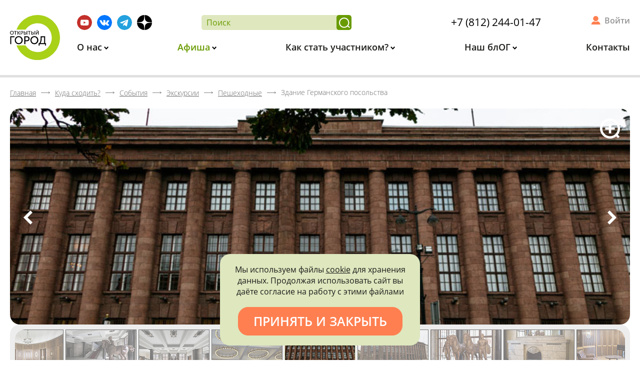

--- FILE ---
content_type: text/html; charset=UTF-8
request_url: http://xn--c1acndtdamdoc1ib.xn--p1ai/kuda-shodit/sobytiya/zdanie-germanskogo-posolstva/?sphrase_id=280953
body_size: 14811
content:
<!DOCTYPE html>
<html xml:lang="ru" lang="ru">
<head>
    <meta http-equiv="X-UA-Compatible" content="IE=edge"/>
    <meta id="viewport" name="viewport" content="width=device-width">
    <title>Экскурсия в здание Германского посольства, Санкт-Петербург. Расписание экскурсий 2023-2024 на официальном сайте &quot;Открытый город&quot;: достопримечательности Петербурга, куда сходить в Питере бесплатно, что посмотреть в СПб, интересные места, дворцы, особняки, квесты, лекции.</title>
    <link href="/favicon.png" rel="icon" />
    <link data-skip-moving="true" rel="stylesheet" href="/local/templates/main/css/preload.min.css">
    <meta http-equiv="Content-Type" content="text/html; charset=UTF-8" />
<meta name="description" content="«Открытый город»: бесплатные пешеходные экскурсии в здание Германского посольства, расписание экскурсий в Петербурге на официальном сайте, достопримечательности Санкт-Петербурга: куда сходить и что посмотреть в Питере 2023-2024. Экскурсии СПб." />
<script data-skip-moving="true">(function(w, d, n) {var cl = "bx-core";var ht = d.documentElement;var htc = ht ? ht.className : undefined;if (htc === undefined || htc.indexOf(cl) !== -1){return;}var ua = n.userAgent;if (/(iPad;)|(iPhone;)/i.test(ua)){cl += " bx-ios";}else if (/Windows/i.test(ua)){cl += ' bx-win';}else if (/Macintosh/i.test(ua)){cl += " bx-mac";}else if (/Linux/i.test(ua) && !/Android/i.test(ua)){cl += " bx-linux";}else if (/Android/i.test(ua)){cl += " bx-android";}cl += (/(ipad|iphone|android|mobile|touch)/i.test(ua) ? " bx-touch" : " bx-no-touch");cl += w.devicePixelRatio && w.devicePixelRatio >= 2? " bx-retina": " bx-no-retina";if (/AppleWebKit/.test(ua)){cl += " bx-chrome";}else if (/Opera/.test(ua)){cl += " bx-opera";}else if (/Firefox/.test(ua)){cl += " bx-firefox";}ht.className = htc ? htc + " " + cl : cl;})(window, document, navigator);</script>


<link href="/bitrix/cache/css/s1/main/kernel_main/kernel_main_v1.css?175206815310074" type="text/css"  rel="stylesheet" />
<link href="/bitrix/css/main/font-awesome.min.css?155369938423748" type="text/css"  rel="stylesheet" />
<link href="/bitrix/js/ui/design-tokens/dist/ui.design-tokens.min.css?175206643423463" type="text/css"  rel="stylesheet" />
<link href="/bitrix/js/ui/fonts/opensans/ui.font.opensans.min.css?16859890932320" type="text/css"  rel="stylesheet" />
<link href="/bitrix/js/main/popup/dist/main.popup.bundle.min.css?175206751328056" type="text/css"  rel="stylesheet" />
<link href="/bitrix/js/main/rating/main.rating.min.css?168599031132093" type="text/css"  rel="stylesheet" />
<link href="/bitrix/cache/css/s1/main/page_6f0574a249208dcc21ce693c2a05d2f3/page_6f0574a249208dcc21ce693c2a05d2f3_v1.css?175206824326155" type="text/css"  rel="stylesheet" />
<link href="/bitrix/cache/css/s1/main/template_f1830945015fe3947fecd316f9f3407c/template_f1830945015fe3947fecd316f9f3407c_v1.css?175206815388530" type="text/css"  data-template-style="true" rel="stylesheet" />




<script type="extension/settings" data-extension="main.date">{"formats":{"FORMAT_DATE":"DD.MM.YYYY","FORMAT_DATETIME":"DD.MM.YYYY HH:MI:SS","SHORT_DATE_FORMAT":"d.m.Y","MEDIUM_DATE_FORMAT":"j M Y","LONG_DATE_FORMAT":"j F Y","DAY_MONTH_FORMAT":"j F","DAY_SHORT_MONTH_FORMAT":"j M","SHORT_DAY_OF_WEEK_MONTH_FORMAT":"D, j F","SHORT_DAY_OF_WEEK_SHORT_MONTH_FORMAT":"D, j M","DAY_OF_WEEK_MONTH_FORMAT":"l, j F","FULL_DATE_FORMAT":"l, j F  Y","SHORT_TIME_FORMAT":"H:i","LONG_TIME_FORMAT":"H:i:s"}}</script>



</head>
<body class="lang-ru inner-page">
<div id="app" class="site-wrap">
    <div id="site_header">
        <div class="header">
            <div class="wrap">
                <a class="logo" href="/">                    <img src="/local/templates/main/svg/logo.svg" alt="Открытый город">
                </a>                <div class="info">
                    <div class="additional m-bot">

                        <div class="socials">
                            <!--a href="https://www.instagram.com/openspb/" target="_blank" title="Instagram">
    <img src="/local/templates/main/svg/inst.svg" alt="INST">
</a-->
<a href="https://www.youtube.com/channel/UC1ixAPKtlugS1E1fv2rNlDA" target="_blank"
   title="Youtube">
    <img src="/local/templates/main/svg/yb.svg" alt="YB">
</a>
<a href="https://vk.com/openspbinfo" target="_blank" title="Вконтакте">
    <img src="/local/templates/main/svg/vk.svg" alt="ВК">
</a>
<a href="https://t.me/openspbinfo" target="_blank"
   title="Telegram">
    <img src="/local/templates/main/svg/tg.svg" alt="telegram">
</a>
<a href="https://zen.yandex.ru/openspb" target="_blank" title="Яндекс Дзен">
    <img src="/local/templates/main/svg/ya_dzen.svg" alt="Яндекс Дзен">
</a>

<!--a href="https://facebook.com/openspbinfo/" target="_blank" title="Facebook">
    <img src="/local/templates/main/svg/fb.svg" alt="FB">
</a-->                        </div>

                        <div class="search-and-phone">
                            <form class="search-form" action="/poisk/">
                                <input type="text" placeholder="Поиск" name="q" required>
                                <button title="Найти"></button>
                            </form>
                            <div class="header-phone">
                            <a href="tel:+78122440147" class="call">+7 (812) 244-01-47</a>                        </div>
                        </div>
                        <div class="cabinet-widget">
                            <!--'start_frame_cache_header-user'-->                                                            <a title="Войти в личный кабинет" href="/kabinet/" rel="nofollow">
                                    Войти
                                </a>
                                                        <!--'end_frame_cache_header-user'-->                        </div>
                    </div>
                    <div class="menu hide-mobile">
                        
<ul id="horizontal-multilevel-menu">


	
	
					<li>
                <a href="/o-nas/"
                   class="root main-parent root-item"
                >
                    О нас                </a>
				<ul>
		
	
	

	
	
		
							<li>
                    <a href="/o-nas/privetstvie-gubernatora/">Приветствие губернатора</a>
                </li>
			
		
	
	

	
	
		
							<li>
                    <a href="/o-nas/missiya-proekta/">Миссия проекта</a>
                </li>
			
		
	
	

	
	
		
							<li>
                    <a href="/o-nas/press-tsentr/novosti/">Новости</a>
                </li>
			
		
	
	

	
	
		
							<li>
                    <a href="/o-nas/litsa-proekta/">Лица проекта</a>
                </li>
			
		
	
	

	
	
		
							<li>
                    <a href="/o-nas/press-tsentr/">Пресс-центр</a>
                </li>
			
		
	
	

	
	
		
							<li>
                    <a href="/o-nas/partnery-proekta/">Партнеры проекта</a>
                </li>
			
		
	
	

			</ul></li>	
	
					<li>
                <a href="/kuda-shodit/"
                   class="root main-parent root-item"
                >
                    Афиша                </a>
				<ul>
		
	
	

	
	
		
							<li class="item-selected">
                    <a href="/kuda-shodit/sobytiya/">События</a>
                </li>
			
		
	
	

	
	
		
							<li>
                    <a href="/kuda-shodit/mesta/">Места</a>
                </li>
			
		
	
	

	
	
		
							<li>
                    <a href="/kuda-shodit/kalendar/">Календарь</a>
                </li>
			
		
	
	

			</ul></li>	
	
					<li>
                <a href="/kak-stat-uchastnikom/"
                   class="root main-parent root-item"
                >
                    Как стать участником?                </a>
				<ul>
		
	
	

	
	
		
							<li>
                    <a href="/kak-stat-uchastnikom/">Как записаться?</a>
                </li>
			
		
	
	

	
	
		
							<li>
                    <a href="/kak-stat-uchastnikom/pravila-uchastiya/">Правила участия</a>
                </li>
			
		
	
	

	
	
		
							<li>
                    <a href="/kak-stat-uchastnikom/chastie-voprosy/">Частые вопросы</a>
                </li>
			
		
	
	

	
	
		
							<li>
                    <a href="/kak-stat-uchastnikom/bonusnaya-sistema/">Бонусная система</a>
                </li>
			
		
	
	

			</ul></li>	
	
					<li>
                <a href="/fan-zona/"
                   class="root main-parent root-item"
                >
                    Наш блОГ                </a>
				<ul>
		
	
	

	
	
		
							<li>
                    <a href="/fan-zona/statii/">Статьи</a>
                </li>
			
		
	
	

	
	
		
							<li>
                    <a href="/fan-zona/razvlecheniya-s-polzoy/testy/">Тесты</a>
                </li>
			
		
	
	

	
	
		
							<li>
                    <a href="/fan-zona/posmotret/">Видео</a>
                </li>
			
		
	
	

	
	
		
							<li>
                    <a href="/kuda-shodit/mesta/?type=1174">Посетить самостоятельно</a>
                </li>
			
		
	
	

	
	
		
							<li>
                    <a href="/fan-zona/virtualnye-ekskursii/">Виртуальные экскурсии</a>
                </li>
			
		
	
	

	
	
		
							<li>
                    <a href="/fan-zona/promoproduktsiya.php">Промопродукция</a>
                </li>
			
		
	
	

			</ul></li>	
	
		
							<li>
                    <a href="/kontakty/"
                       class="root root-item"
                    >
                        Контакты                    </a>
                </li>
			
		
	
	


</ul>
                    </div>
                    <div class="only-fixed show-mobile fixed-icons">
                        <a href="/poisk/" class="search" title="Поиск"></a>
                        <a href="/kabinet/" class="personal" title="Личный Кабинет"></a>
                    </div>
                </div>
            </div>
        </div>
        <div class="header-back"></div>
    </div>
    <div class="header__menu-opener only-mobile" data-role='bx-menu-button-mobile'>
        <div class="header__menu-opener__icon"></div>
    </div>
    <!-- header END -->
    <div class="content">
                    <div id="breadcrumbs"><div class="wrap"><div class="bx-breadcrumb" itemprop="http://schema.org/breadcrumb" itemscope itemtype="http://schema.org/BreadcrumbList">
			<div class="bx-breadcrumb-item" id="bx_breadcrumb_0" itemprop="itemListElement" itemscope itemtype="http://schema.org/ListItem">
				<a class="bx-breadcrumb-item-link" href="/" title="Главная" itemprop="item url">
					<span class="bx-breadcrumb-item-text" itemprop="name">Главная</span>
				</a>
				<meta itemprop="position" content="1" />
			</div><i class="bx-breadcrumb-item-angle"></i>
			<div class="bx-breadcrumb-item" id="bx_breadcrumb_1" itemprop="itemListElement" itemscope itemtype="http://schema.org/ListItem">
				<a class="bx-breadcrumb-item-link" href="/kuda-shodit/" title="Куда сходить?" itemprop="item url">
					<span class="bx-breadcrumb-item-text" itemprop="name">Куда сходить?</span>
				</a>
				<meta itemprop="position" content="2" />
			</div><i class="bx-breadcrumb-item-angle"></i>
			<div class="bx-breadcrumb-item" id="bx_breadcrumb_2" itemprop="itemListElement" itemscope itemtype="http://schema.org/ListItem">
				<a class="bx-breadcrumb-item-link" href="/kuda-shodit/sobytiya/" title="События" itemprop="item url">
					<span class="bx-breadcrumb-item-text" itemprop="name">События</span>
				</a>
				<meta itemprop="position" content="3" />
			</div><i class="bx-breadcrumb-item-angle"></i>
			<div class="bx-breadcrumb-item" id="bx_breadcrumb_3" itemprop="itemListElement" itemscope itemtype="http://schema.org/ListItem">
				<a class="bx-breadcrumb-item-link" href="/kuda-shodit/sobytiya/type-ekskursii/" title="Экскурсии" itemprop="item url">
					<span class="bx-breadcrumb-item-text" itemprop="name">Экскурсии</span>
				</a>
				<meta itemprop="position" content="4" />
			</div><i class="bx-breadcrumb-item-angle"></i>
			<div class="bx-breadcrumb-item" id="bx_breadcrumb_4" itemprop="itemListElement" itemscope itemtype="http://schema.org/ListItem">
				<a class="bx-breadcrumb-item-link" href="/kuda-shodit/sobytiya/type-ekskursii/?kind[8]=Y" title="Пешеходные" itemprop="item url">
					<span class="bx-breadcrumb-item-text" itemprop="name">Пешеходные</span>
				</a>
				<meta itemprop="position" content="5" />
			</div><i class="bx-breadcrumb-item-angle"></i>
			<div class="bx-breadcrumb-item" itemtype="http://schema.org/Thing" itemscope itemid="/kuda-shodit/sobytiya/zdanie-germanskogo-posolstva/">
				<span class="bx-breadcrumb-item-text" itemprop="name">Здание Германского посольства</span>
			</div></div></div></div>                        <div class="wrap">
            <div class="object-advanced-slider object-slider"
             id="">
                            <div class="object-slider--item">
                    <img src="/upload/iblock/5b8/99.jpg"
                         alt="">
                </div>
                            <div class="object-slider--item">
                    <img src="/upload/iblock/d7b/101.jpg"
                         alt="">
                </div>
                            <div class="object-slider--item">
                    <img src="/upload/iblock/394/265.jpg"
                         alt="">
                </div>
                            <div class="object-slider--item">
                    <img src="/upload/iblock/853/266.jpg"
                         alt="">
                </div>
                            <div class="object-slider--item">
                    <img src="/upload/iblock/a6d/267.jpg"
                         alt="">
                </div>
                            <div class="object-slider--item">
                    <img src="/upload/iblock/c6a/268.jpg"
                         alt="">
                </div>
                            <div class="object-slider--item">
                    <img src="/upload/iblock/c40/269.jpg"
                         alt="">
                </div>
                            <div class="object-slider--item">
                    <img src="/upload/iblock/960/270.jpg"
                         alt="">
                </div>
                            <div class="object-slider--item">
                    <img src="/upload/iblock/41b/271.jpg"
                         alt="">
                </div>
                            <div class="object-slider--item">
                    <img src="/upload/iblock/514/272.jpg"
                         alt="">
                </div>
                            <div class="object-slider--item">
                    <img src="/upload/iblock/f10/274.jpg"
                         alt="">
                </div>
                            <div class="object-slider--item">
                    <img src="/upload/iblock/59a/1121.jpg"
                         alt="">
                </div>
                            <div class="object-slider--item">
                    <img src="/upload/iblock/da8/1122.jpg"
                         alt="">
                </div>
                            <div class="object-slider--item">
                    <img src="/upload/iblock/845/1123.jpg"
                         alt="">
                </div>
                            <div class="object-slider--item">
                    <img src="/upload/iblock/7f9/1124.jpg"
                         alt="">
                </div>
                            <div class="object-slider--item">
                    <img src="/upload/iblock/968/1125.jpg"
                         alt="">
                </div>
                            <div class="object-slider--item">
                    <img src="/upload/iblock/734/1126.jpg"
                         alt="">
                </div>
                            <div class="object-slider--item">
                    <img src="/upload/iblock/2c0/1129.jpg"
                         alt="">
                </div>
                    </div>
                    <div class="object-advanced-slider-nav m-top-big-reverse m-bot-big">
                                    <img src="/upload/resize_cache/iblock/5b8/140_80_2/99.jpg"
                         alt="">
                                    <img src="/upload/resize_cache/iblock/d7b/140_80_2/101.jpg"
                         alt="">
                                    <img src="/upload/resize_cache/iblock/394/140_80_2/265.jpg"
                         alt="">
                                    <img src="/upload/resize_cache/iblock/853/140_80_2/266.jpg"
                         alt="">
                                    <img src="/upload/resize_cache/iblock/a6d/140_80_2/267.jpg"
                         alt="">
                                    <img src="/upload/resize_cache/iblock/c6a/140_80_2/268.jpg"
                         alt="">
                                    <img src="/upload/resize_cache/iblock/c40/140_80_2/269.jpg"
                         alt="">
                                    <img src="/upload/resize_cache/iblock/960/140_80_2/270.jpg"
                         alt="">
                                    <img src="/upload/resize_cache/iblock/41b/140_80_2/271.jpg"
                         alt="">
                                    <img src="/upload/resize_cache/iblock/514/140_80_2/272.jpg"
                         alt="">
                                    <img src="/upload/resize_cache/iblock/f10/140_80_2/274.jpg"
                         alt="">
                                    <img src="/upload/resize_cache/iblock/59a/140_80_2/1121.jpg"
                         alt="">
                                    <img src="/upload/resize_cache/iblock/da8/140_80_2/1122.jpg"
                         alt="">
                                    <img src="/upload/resize_cache/iblock/845/140_80_2/1123.jpg"
                         alt="">
                                    <img src="/upload/resize_cache/iblock/7f9/140_80_2/1124.jpg"
                         alt="">
                                    <img src="/upload/resize_cache/iblock/968/140_80_2/1125.jpg"
                         alt="">
                                    <img src="/upload/resize_cache/iblock/734/140_80_2/1126.jpg"
                         alt="">
                                    <img src="/upload/resize_cache/iblock/2c0/140_80_2/1129.jpg"
                         alt="">
                            </div>
                <div class="event-detail">
        <div class="event-detail__info" id="">
            <h1 class="event-detail__info--title">
                Экскурсия в здание Германского посольства            </h1>
                        <div class="event-detail__info--text-container">
                                <div class="event-detail__info--detail-text spoiler">
                    <p>
	 Здание посольства Германии стоит особняком среди архитектурных памятников Санкт-Петербурга. Появление этой постройки Петера Беренса, одного из крупнейших немецких архитекторов ХХ века, стало не только событием в истории петербургского зодчества, вызвавшем бурю дискуссий в профессиональной среде и в обществе, но явилось знамением грядущего мирового конфликта. Символично, что это&nbsp;здание, воспринятое современниками как варварское и чуждое петербургскому духу, появилось именно в преддверии Первой мировой войны, а разгром посольства в 1914 году и, особенно, разрушение скульптурной группы над ним, было расценено, как всплеск национального духа и «первая победа над Вильгельмом».
</p>
<p>
	 Со временем отношение к петербургскому шедевру Беренса изменилось и влияние этого яркого манифеста новой трактовки классических форм ордерной архитектуры просматривается во многих постройках, созданных мастерами ленинградской архитектурной школы в 1930-х годах.
</p>
<p>
	 В ходе экскурсии вы познакомитесь с историей предшествующей и существующей застройки участка и увидите основные парадные интерьеры посольства, выдержанные в духе модернизированной классики: Вестибюль, Парадную лестницу, Тронный и Прусский залы, Большую столовую, узнаете о судьбе утраченной скульптурной группы «Диоскуры» работы Эберхарда Энке.
</p>
<div class="objects-filter tags" style="text-align: left;">
 <a style="font-size: 15px;" href="/kuda-shodit/mesta/?type=109" title="Посольства" class="tags__item ">Посольства</a> <a style="font-size: 15px;" href="/poisk/?q=tag_Здание+Германского+посольства" title="Здание Германского посольства" class="tags__item ">Здание Германского посольства</a>
</div>
 <br>                </div>
                            </div>
                                </div>
            </div>
</div>
<div id="reviews" class="m-top-big m-bot-big-reverse pad-vertical"><div class="wrap"><h3 class="page-title">176 отзывов</h3>
    
    <a name="reviews"></a>
    <div class="reviews gray">
                                    
    <div class="reviews__sort tags">
                    <a href="?sort-type=default#reviews" title="Последние"
               class="tags__item  active">
                Последние            </a>
                    <a href="?sort-type=votes#reviews" title="Лучшие"
               class="tags__item ">
                Лучшие            </a>
            </div>
                <div class="reviews__list">
                            <div id="" class="reviews__item">
                                                                <div class="name">
                            Олькиницкая  Надежда                        </div>
                                        <br>
                    <div class="date">
                        <span class="rating rating-5">
                            <span class="star"><svg version="1.0" class="jq-star-svg" shape-rendering="geometricPrecision" xmlns="http://www.w3.org/2000/svg" x="0px" y="0px" width="305px" height="305px" viewBox="60 -62 309 309" style="enable-background:new 64 -59 305 305; stroke-width:0px;" xml:space="preserve"><linearGradient gradientUnits="userSpaceOnUse" x1="0" y1="-50" x2="0" y2="250"><stop offset="0" style="stop-color:lightgray"></stop><stop offset="1" style="stop-color:lightgray"></stop> </linearGradient><linearGradient id="929_SVGID_2_" gradientUnits="userSpaceOnUse" x1="0" y1="-50" x2="0" y2="250"><stop offset="0" style="stop-color:#699b00"></stop><stop offset="1" style="stop-color:#699b00"></stop> </linearGradient><linearGradient id="929_SVGID_3_" gradientUnits="userSpaceOnUse" x1="0" y1="-50" x2="0" y2="250"><stop offset="0" style="stop-color:#ff7f50"></stop><stop offset="1" style="stop-color:#ff7f50"></stop> </linearGradient><polygon data-side="center" class="svg-empty-929" points="281.1,129.8 364,55.7 255.5,46.8 214,-59 172.5,46.8 64,55.4 146.8,129.7 121.1,241 212.9,181.1 213.9,181 306.5,241 " style="fill: transparent; stroke: black;"></polygon><polygon data-side="left" class="svg-hovered-929" points="281.1,129.8 364,55.7 255.5,46.8 214,-59 172.5,46.8 64,55.4 146.8,129.7 121.1,241 213.9,181.1 213.9,181 306.5,241 " style="stroke-opacity: 0;"></polygon><polygon data-side="right" class="svg-hovered-929" points="364,55.7 255.5,46.8 214,-59 213.9,181 306.5,241 281.1,129.8 " style="stroke-opacity: 0;"></polygon></svg></span><span class="star"><svg version="1.0" class="jq-star-svg" shape-rendering="geometricPrecision" xmlns="http://www.w3.org/2000/svg" x="0px" y="0px" width="305px" height="305px" viewBox="60 -62 309 309" style="enable-background:new 64 -59 305 305; stroke-width:0px;" xml:space="preserve"><linearGradient gradientUnits="userSpaceOnUse" x1="0" y1="-50" x2="0" y2="250"><stop offset="0" style="stop-color:lightgray"></stop><stop offset="1" style="stop-color:lightgray"></stop> </linearGradient><linearGradient id="929_SVGID_2_" gradientUnits="userSpaceOnUse" x1="0" y1="-50" x2="0" y2="250"><stop offset="0" style="stop-color:#699b00"></stop><stop offset="1" style="stop-color:#699b00"></stop> </linearGradient><linearGradient id="929_SVGID_3_" gradientUnits="userSpaceOnUse" x1="0" y1="-50" x2="0" y2="250"><stop offset="0" style="stop-color:#ff7f50"></stop><stop offset="1" style="stop-color:#ff7f50"></stop> </linearGradient><polygon data-side="center" class="svg-empty-929" points="281.1,129.8 364,55.7 255.5,46.8 214,-59 172.5,46.8 64,55.4 146.8,129.7 121.1,241 212.9,181.1 213.9,181 306.5,241 " style="fill: transparent; stroke: black;"></polygon><polygon data-side="left" class="svg-hovered-929" points="281.1,129.8 364,55.7 255.5,46.8 214,-59 172.5,46.8 64,55.4 146.8,129.7 121.1,241 213.9,181.1 213.9,181 306.5,241 " style="stroke-opacity: 0;"></polygon><polygon data-side="right" class="svg-hovered-929" points="364,55.7 255.5,46.8 214,-59 213.9,181 306.5,241 281.1,129.8 " style="stroke-opacity: 0;"></polygon></svg></span><span class="star"><svg version="1.0" class="jq-star-svg" shape-rendering="geometricPrecision" xmlns="http://www.w3.org/2000/svg" x="0px" y="0px" width="305px" height="305px" viewBox="60 -62 309 309" style="enable-background:new 64 -59 305 305; stroke-width:0px;" xml:space="preserve"><linearGradient gradientUnits="userSpaceOnUse" x1="0" y1="-50" x2="0" y2="250"><stop offset="0" style="stop-color:lightgray"></stop><stop offset="1" style="stop-color:lightgray"></stop> </linearGradient><linearGradient id="929_SVGID_2_" gradientUnits="userSpaceOnUse" x1="0" y1="-50" x2="0" y2="250"><stop offset="0" style="stop-color:#699b00"></stop><stop offset="1" style="stop-color:#699b00"></stop> </linearGradient><linearGradient id="929_SVGID_3_" gradientUnits="userSpaceOnUse" x1="0" y1="-50" x2="0" y2="250"><stop offset="0" style="stop-color:#ff7f50"></stop><stop offset="1" style="stop-color:#ff7f50"></stop> </linearGradient><polygon data-side="center" class="svg-empty-929" points="281.1,129.8 364,55.7 255.5,46.8 214,-59 172.5,46.8 64,55.4 146.8,129.7 121.1,241 212.9,181.1 213.9,181 306.5,241 " style="fill: transparent; stroke: black;"></polygon><polygon data-side="left" class="svg-hovered-929" points="281.1,129.8 364,55.7 255.5,46.8 214,-59 172.5,46.8 64,55.4 146.8,129.7 121.1,241 213.9,181.1 213.9,181 306.5,241 " style="stroke-opacity: 0;"></polygon><polygon data-side="right" class="svg-hovered-929" points="364,55.7 255.5,46.8 214,-59 213.9,181 306.5,241 281.1,129.8 " style="stroke-opacity: 0;"></polygon></svg></span><span class="star"><svg version="1.0" class="jq-star-svg" shape-rendering="geometricPrecision" xmlns="http://www.w3.org/2000/svg" x="0px" y="0px" width="305px" height="305px" viewBox="60 -62 309 309" style="enable-background:new 64 -59 305 305; stroke-width:0px;" xml:space="preserve"><linearGradient gradientUnits="userSpaceOnUse" x1="0" y1="-50" x2="0" y2="250"><stop offset="0" style="stop-color:lightgray"></stop><stop offset="1" style="stop-color:lightgray"></stop> </linearGradient><linearGradient id="929_SVGID_2_" gradientUnits="userSpaceOnUse" x1="0" y1="-50" x2="0" y2="250"><stop offset="0" style="stop-color:#699b00"></stop><stop offset="1" style="stop-color:#699b00"></stop> </linearGradient><linearGradient id="929_SVGID_3_" gradientUnits="userSpaceOnUse" x1="0" y1="-50" x2="0" y2="250"><stop offset="0" style="stop-color:#ff7f50"></stop><stop offset="1" style="stop-color:#ff7f50"></stop> </linearGradient><polygon data-side="center" class="svg-empty-929" points="281.1,129.8 364,55.7 255.5,46.8 214,-59 172.5,46.8 64,55.4 146.8,129.7 121.1,241 212.9,181.1 213.9,181 306.5,241 " style="fill: transparent; stroke: black;"></polygon><polygon data-side="left" class="svg-hovered-929" points="281.1,129.8 364,55.7 255.5,46.8 214,-59 172.5,46.8 64,55.4 146.8,129.7 121.1,241 213.9,181.1 213.9,181 306.5,241 " style="stroke-opacity: 0;"></polygon><polygon data-side="right" class="svg-hovered-929" points="364,55.7 255.5,46.8 214,-59 213.9,181 306.5,241 281.1,129.8 " style="stroke-opacity: 0;"></polygon></svg></span><span class="star"><svg version="1.0" class="jq-star-svg" shape-rendering="geometricPrecision" xmlns="http://www.w3.org/2000/svg" x="0px" y="0px" width="305px" height="305px" viewBox="60 -62 309 309" style="enable-background:new 64 -59 305 305; stroke-width:0px;" xml:space="preserve"><linearGradient gradientUnits="userSpaceOnUse" x1="0" y1="-50" x2="0" y2="250"><stop offset="0" style="stop-color:lightgray"></stop><stop offset="1" style="stop-color:lightgray"></stop> </linearGradient><linearGradient id="929_SVGID_2_" gradientUnits="userSpaceOnUse" x1="0" y1="-50" x2="0" y2="250"><stop offset="0" style="stop-color:#699b00"></stop><stop offset="1" style="stop-color:#699b00"></stop> </linearGradient><linearGradient id="929_SVGID_3_" gradientUnits="userSpaceOnUse" x1="0" y1="-50" x2="0" y2="250"><stop offset="0" style="stop-color:#ff7f50"></stop><stop offset="1" style="stop-color:#ff7f50"></stop> </linearGradient><polygon data-side="center" class="svg-empty-929" points="281.1,129.8 364,55.7 255.5,46.8 214,-59 172.5,46.8 64,55.4 146.8,129.7 121.1,241 212.9,181.1 213.9,181 306.5,241 " style="fill: transparent; stroke: black;"></polygon><polygon data-side="left" class="svg-hovered-929" points="281.1,129.8 364,55.7 255.5,46.8 214,-59 172.5,46.8 64,55.4 146.8,129.7 121.1,241 213.9,181.1 213.9,181 306.5,241 " style="stroke-opacity: 0;"></polygon><polygon data-side="right" class="svg-hovered-929" points="364,55.7 255.5,46.8 214,-59 213.9,181 306.5,241 281.1,129.8 " style="stroke-opacity: 0;"></polygon></svg></span>                        </span>
                                                    17 октября 2024                                            </div>
                    <div class="text">
                                                    Спасибо! Интересная, познавательная экскурсия.                                            </div>
                    <div class="like">
                        <span class="ilike-light"><span
		class="bx-ilike-button bx-ilike-button-disable"
		id="bx-ilike-button-REVIEW-495179-1770095468"
		data-vote-key-signed=""
	><span class="bx-ilike-right-wrap"><span class="bx-ilike-right">0</span></span><span class="bx-ilike-left-wrap" title="Только авторизованные пользователи могут участвовать в голосовании"></span></span><span class="bx-ilike-wrap-block" id="bx-ilike-popup-cont-REVIEW-495179-1770095468" style="display:none;"><span class="bx-ilike-popup"><span class="bx-ilike-wait"></span></span></span></span>
                    </div>
                </div>
                            <div id="" class="reviews__item">
                                                                <div class="name">
                            Костенко Галина                        </div>
                                        <br>
                    <div class="date">
                        <span class="rating rating-5">
                            <span class="star"><svg version="1.0" class="jq-star-svg" shape-rendering="geometricPrecision" xmlns="http://www.w3.org/2000/svg" x="0px" y="0px" width="305px" height="305px" viewBox="60 -62 309 309" style="enable-background:new 64 -59 305 305; stroke-width:0px;" xml:space="preserve"><linearGradient gradientUnits="userSpaceOnUse" x1="0" y1="-50" x2="0" y2="250"><stop offset="0" style="stop-color:lightgray"></stop><stop offset="1" style="stop-color:lightgray"></stop> </linearGradient><linearGradient id="929_SVGID_2_" gradientUnits="userSpaceOnUse" x1="0" y1="-50" x2="0" y2="250"><stop offset="0" style="stop-color:#699b00"></stop><stop offset="1" style="stop-color:#699b00"></stop> </linearGradient><linearGradient id="929_SVGID_3_" gradientUnits="userSpaceOnUse" x1="0" y1="-50" x2="0" y2="250"><stop offset="0" style="stop-color:#ff7f50"></stop><stop offset="1" style="stop-color:#ff7f50"></stop> </linearGradient><polygon data-side="center" class="svg-empty-929" points="281.1,129.8 364,55.7 255.5,46.8 214,-59 172.5,46.8 64,55.4 146.8,129.7 121.1,241 212.9,181.1 213.9,181 306.5,241 " style="fill: transparent; stroke: black;"></polygon><polygon data-side="left" class="svg-hovered-929" points="281.1,129.8 364,55.7 255.5,46.8 214,-59 172.5,46.8 64,55.4 146.8,129.7 121.1,241 213.9,181.1 213.9,181 306.5,241 " style="stroke-opacity: 0;"></polygon><polygon data-side="right" class="svg-hovered-929" points="364,55.7 255.5,46.8 214,-59 213.9,181 306.5,241 281.1,129.8 " style="stroke-opacity: 0;"></polygon></svg></span><span class="star"><svg version="1.0" class="jq-star-svg" shape-rendering="geometricPrecision" xmlns="http://www.w3.org/2000/svg" x="0px" y="0px" width="305px" height="305px" viewBox="60 -62 309 309" style="enable-background:new 64 -59 305 305; stroke-width:0px;" xml:space="preserve"><linearGradient gradientUnits="userSpaceOnUse" x1="0" y1="-50" x2="0" y2="250"><stop offset="0" style="stop-color:lightgray"></stop><stop offset="1" style="stop-color:lightgray"></stop> </linearGradient><linearGradient id="929_SVGID_2_" gradientUnits="userSpaceOnUse" x1="0" y1="-50" x2="0" y2="250"><stop offset="0" style="stop-color:#699b00"></stop><stop offset="1" style="stop-color:#699b00"></stop> </linearGradient><linearGradient id="929_SVGID_3_" gradientUnits="userSpaceOnUse" x1="0" y1="-50" x2="0" y2="250"><stop offset="0" style="stop-color:#ff7f50"></stop><stop offset="1" style="stop-color:#ff7f50"></stop> </linearGradient><polygon data-side="center" class="svg-empty-929" points="281.1,129.8 364,55.7 255.5,46.8 214,-59 172.5,46.8 64,55.4 146.8,129.7 121.1,241 212.9,181.1 213.9,181 306.5,241 " style="fill: transparent; stroke: black;"></polygon><polygon data-side="left" class="svg-hovered-929" points="281.1,129.8 364,55.7 255.5,46.8 214,-59 172.5,46.8 64,55.4 146.8,129.7 121.1,241 213.9,181.1 213.9,181 306.5,241 " style="stroke-opacity: 0;"></polygon><polygon data-side="right" class="svg-hovered-929" points="364,55.7 255.5,46.8 214,-59 213.9,181 306.5,241 281.1,129.8 " style="stroke-opacity: 0;"></polygon></svg></span><span class="star"><svg version="1.0" class="jq-star-svg" shape-rendering="geometricPrecision" xmlns="http://www.w3.org/2000/svg" x="0px" y="0px" width="305px" height="305px" viewBox="60 -62 309 309" style="enable-background:new 64 -59 305 305; stroke-width:0px;" xml:space="preserve"><linearGradient gradientUnits="userSpaceOnUse" x1="0" y1="-50" x2="0" y2="250"><stop offset="0" style="stop-color:lightgray"></stop><stop offset="1" style="stop-color:lightgray"></stop> </linearGradient><linearGradient id="929_SVGID_2_" gradientUnits="userSpaceOnUse" x1="0" y1="-50" x2="0" y2="250"><stop offset="0" style="stop-color:#699b00"></stop><stop offset="1" style="stop-color:#699b00"></stop> </linearGradient><linearGradient id="929_SVGID_3_" gradientUnits="userSpaceOnUse" x1="0" y1="-50" x2="0" y2="250"><stop offset="0" style="stop-color:#ff7f50"></stop><stop offset="1" style="stop-color:#ff7f50"></stop> </linearGradient><polygon data-side="center" class="svg-empty-929" points="281.1,129.8 364,55.7 255.5,46.8 214,-59 172.5,46.8 64,55.4 146.8,129.7 121.1,241 212.9,181.1 213.9,181 306.5,241 " style="fill: transparent; stroke: black;"></polygon><polygon data-side="left" class="svg-hovered-929" points="281.1,129.8 364,55.7 255.5,46.8 214,-59 172.5,46.8 64,55.4 146.8,129.7 121.1,241 213.9,181.1 213.9,181 306.5,241 " style="stroke-opacity: 0;"></polygon><polygon data-side="right" class="svg-hovered-929" points="364,55.7 255.5,46.8 214,-59 213.9,181 306.5,241 281.1,129.8 " style="stroke-opacity: 0;"></polygon></svg></span><span class="star"><svg version="1.0" class="jq-star-svg" shape-rendering="geometricPrecision" xmlns="http://www.w3.org/2000/svg" x="0px" y="0px" width="305px" height="305px" viewBox="60 -62 309 309" style="enable-background:new 64 -59 305 305; stroke-width:0px;" xml:space="preserve"><linearGradient gradientUnits="userSpaceOnUse" x1="0" y1="-50" x2="0" y2="250"><stop offset="0" style="stop-color:lightgray"></stop><stop offset="1" style="stop-color:lightgray"></stop> </linearGradient><linearGradient id="929_SVGID_2_" gradientUnits="userSpaceOnUse" x1="0" y1="-50" x2="0" y2="250"><stop offset="0" style="stop-color:#699b00"></stop><stop offset="1" style="stop-color:#699b00"></stop> </linearGradient><linearGradient id="929_SVGID_3_" gradientUnits="userSpaceOnUse" x1="0" y1="-50" x2="0" y2="250"><stop offset="0" style="stop-color:#ff7f50"></stop><stop offset="1" style="stop-color:#ff7f50"></stop> </linearGradient><polygon data-side="center" class="svg-empty-929" points="281.1,129.8 364,55.7 255.5,46.8 214,-59 172.5,46.8 64,55.4 146.8,129.7 121.1,241 212.9,181.1 213.9,181 306.5,241 " style="fill: transparent; stroke: black;"></polygon><polygon data-side="left" class="svg-hovered-929" points="281.1,129.8 364,55.7 255.5,46.8 214,-59 172.5,46.8 64,55.4 146.8,129.7 121.1,241 213.9,181.1 213.9,181 306.5,241 " style="stroke-opacity: 0;"></polygon><polygon data-side="right" class="svg-hovered-929" points="364,55.7 255.5,46.8 214,-59 213.9,181 306.5,241 281.1,129.8 " style="stroke-opacity: 0;"></polygon></svg></span><span class="star"><svg version="1.0" class="jq-star-svg" shape-rendering="geometricPrecision" xmlns="http://www.w3.org/2000/svg" x="0px" y="0px" width="305px" height="305px" viewBox="60 -62 309 309" style="enable-background:new 64 -59 305 305; stroke-width:0px;" xml:space="preserve"><linearGradient gradientUnits="userSpaceOnUse" x1="0" y1="-50" x2="0" y2="250"><stop offset="0" style="stop-color:lightgray"></stop><stop offset="1" style="stop-color:lightgray"></stop> </linearGradient><linearGradient id="929_SVGID_2_" gradientUnits="userSpaceOnUse" x1="0" y1="-50" x2="0" y2="250"><stop offset="0" style="stop-color:#699b00"></stop><stop offset="1" style="stop-color:#699b00"></stop> </linearGradient><linearGradient id="929_SVGID_3_" gradientUnits="userSpaceOnUse" x1="0" y1="-50" x2="0" y2="250"><stop offset="0" style="stop-color:#ff7f50"></stop><stop offset="1" style="stop-color:#ff7f50"></stop> </linearGradient><polygon data-side="center" class="svg-empty-929" points="281.1,129.8 364,55.7 255.5,46.8 214,-59 172.5,46.8 64,55.4 146.8,129.7 121.1,241 212.9,181.1 213.9,181 306.5,241 " style="fill: transparent; stroke: black;"></polygon><polygon data-side="left" class="svg-hovered-929" points="281.1,129.8 364,55.7 255.5,46.8 214,-59 172.5,46.8 64,55.4 146.8,129.7 121.1,241 213.9,181.1 213.9,181 306.5,241 " style="stroke-opacity: 0;"></polygon><polygon data-side="right" class="svg-hovered-929" points="364,55.7 255.5,46.8 214,-59 213.9,181 306.5,241 281.1,129.8 " style="stroke-opacity: 0;"></polygon></svg></span>                        </span>
                                                    17 октября 2024                                            </div>
                    <div class="text">
                                                    Прекрасная экскурсия. Много новой информации. Спасибо экскурсоводу за интересный рассказ.                                            </div>
                    <div class="like">
                        <span class="ilike-light"><span
		class="bx-ilike-button bx-ilike-button-disable"
		id="bx-ilike-button-REVIEW-495177-1770094738"
		data-vote-key-signed=""
	><span class="bx-ilike-right-wrap"><span class="bx-ilike-right">0</span></span><span class="bx-ilike-left-wrap" title="Только авторизованные пользователи могут участвовать в голосовании"></span></span><span class="bx-ilike-wrap-block" id="bx-ilike-popup-cont-REVIEW-495177-1770094738" style="display:none;"><span class="bx-ilike-popup"><span class="bx-ilike-wait"></span></span></span></span>
                    </div>
                </div>
                            <div id="" class="reviews__item">
                                                                <div class="name">
                            Квашнина  Людмила                        </div>
                                        <br>
                    <div class="date">
                        <span class="rating rating-5">
                            <span class="star"><svg version="1.0" class="jq-star-svg" shape-rendering="geometricPrecision" xmlns="http://www.w3.org/2000/svg" x="0px" y="0px" width="305px" height="305px" viewBox="60 -62 309 309" style="enable-background:new 64 -59 305 305; stroke-width:0px;" xml:space="preserve"><linearGradient gradientUnits="userSpaceOnUse" x1="0" y1="-50" x2="0" y2="250"><stop offset="0" style="stop-color:lightgray"></stop><stop offset="1" style="stop-color:lightgray"></stop> </linearGradient><linearGradient id="929_SVGID_2_" gradientUnits="userSpaceOnUse" x1="0" y1="-50" x2="0" y2="250"><stop offset="0" style="stop-color:#699b00"></stop><stop offset="1" style="stop-color:#699b00"></stop> </linearGradient><linearGradient id="929_SVGID_3_" gradientUnits="userSpaceOnUse" x1="0" y1="-50" x2="0" y2="250"><stop offset="0" style="stop-color:#ff7f50"></stop><stop offset="1" style="stop-color:#ff7f50"></stop> </linearGradient><polygon data-side="center" class="svg-empty-929" points="281.1,129.8 364,55.7 255.5,46.8 214,-59 172.5,46.8 64,55.4 146.8,129.7 121.1,241 212.9,181.1 213.9,181 306.5,241 " style="fill: transparent; stroke: black;"></polygon><polygon data-side="left" class="svg-hovered-929" points="281.1,129.8 364,55.7 255.5,46.8 214,-59 172.5,46.8 64,55.4 146.8,129.7 121.1,241 213.9,181.1 213.9,181 306.5,241 " style="stroke-opacity: 0;"></polygon><polygon data-side="right" class="svg-hovered-929" points="364,55.7 255.5,46.8 214,-59 213.9,181 306.5,241 281.1,129.8 " style="stroke-opacity: 0;"></polygon></svg></span><span class="star"><svg version="1.0" class="jq-star-svg" shape-rendering="geometricPrecision" xmlns="http://www.w3.org/2000/svg" x="0px" y="0px" width="305px" height="305px" viewBox="60 -62 309 309" style="enable-background:new 64 -59 305 305; stroke-width:0px;" xml:space="preserve"><linearGradient gradientUnits="userSpaceOnUse" x1="0" y1="-50" x2="0" y2="250"><stop offset="0" style="stop-color:lightgray"></stop><stop offset="1" style="stop-color:lightgray"></stop> </linearGradient><linearGradient id="929_SVGID_2_" gradientUnits="userSpaceOnUse" x1="0" y1="-50" x2="0" y2="250"><stop offset="0" style="stop-color:#699b00"></stop><stop offset="1" style="stop-color:#699b00"></stop> </linearGradient><linearGradient id="929_SVGID_3_" gradientUnits="userSpaceOnUse" x1="0" y1="-50" x2="0" y2="250"><stop offset="0" style="stop-color:#ff7f50"></stop><stop offset="1" style="stop-color:#ff7f50"></stop> </linearGradient><polygon data-side="center" class="svg-empty-929" points="281.1,129.8 364,55.7 255.5,46.8 214,-59 172.5,46.8 64,55.4 146.8,129.7 121.1,241 212.9,181.1 213.9,181 306.5,241 " style="fill: transparent; stroke: black;"></polygon><polygon data-side="left" class="svg-hovered-929" points="281.1,129.8 364,55.7 255.5,46.8 214,-59 172.5,46.8 64,55.4 146.8,129.7 121.1,241 213.9,181.1 213.9,181 306.5,241 " style="stroke-opacity: 0;"></polygon><polygon data-side="right" class="svg-hovered-929" points="364,55.7 255.5,46.8 214,-59 213.9,181 306.5,241 281.1,129.8 " style="stroke-opacity: 0;"></polygon></svg></span><span class="star"><svg version="1.0" class="jq-star-svg" shape-rendering="geometricPrecision" xmlns="http://www.w3.org/2000/svg" x="0px" y="0px" width="305px" height="305px" viewBox="60 -62 309 309" style="enable-background:new 64 -59 305 305; stroke-width:0px;" xml:space="preserve"><linearGradient gradientUnits="userSpaceOnUse" x1="0" y1="-50" x2="0" y2="250"><stop offset="0" style="stop-color:lightgray"></stop><stop offset="1" style="stop-color:lightgray"></stop> </linearGradient><linearGradient id="929_SVGID_2_" gradientUnits="userSpaceOnUse" x1="0" y1="-50" x2="0" y2="250"><stop offset="0" style="stop-color:#699b00"></stop><stop offset="1" style="stop-color:#699b00"></stop> </linearGradient><linearGradient id="929_SVGID_3_" gradientUnits="userSpaceOnUse" x1="0" y1="-50" x2="0" y2="250"><stop offset="0" style="stop-color:#ff7f50"></stop><stop offset="1" style="stop-color:#ff7f50"></stop> </linearGradient><polygon data-side="center" class="svg-empty-929" points="281.1,129.8 364,55.7 255.5,46.8 214,-59 172.5,46.8 64,55.4 146.8,129.7 121.1,241 212.9,181.1 213.9,181 306.5,241 " style="fill: transparent; stroke: black;"></polygon><polygon data-side="left" class="svg-hovered-929" points="281.1,129.8 364,55.7 255.5,46.8 214,-59 172.5,46.8 64,55.4 146.8,129.7 121.1,241 213.9,181.1 213.9,181 306.5,241 " style="stroke-opacity: 0;"></polygon><polygon data-side="right" class="svg-hovered-929" points="364,55.7 255.5,46.8 214,-59 213.9,181 306.5,241 281.1,129.8 " style="stroke-opacity: 0;"></polygon></svg></span><span class="star"><svg version="1.0" class="jq-star-svg" shape-rendering="geometricPrecision" xmlns="http://www.w3.org/2000/svg" x="0px" y="0px" width="305px" height="305px" viewBox="60 -62 309 309" style="enable-background:new 64 -59 305 305; stroke-width:0px;" xml:space="preserve"><linearGradient gradientUnits="userSpaceOnUse" x1="0" y1="-50" x2="0" y2="250"><stop offset="0" style="stop-color:lightgray"></stop><stop offset="1" style="stop-color:lightgray"></stop> </linearGradient><linearGradient id="929_SVGID_2_" gradientUnits="userSpaceOnUse" x1="0" y1="-50" x2="0" y2="250"><stop offset="0" style="stop-color:#699b00"></stop><stop offset="1" style="stop-color:#699b00"></stop> </linearGradient><linearGradient id="929_SVGID_3_" gradientUnits="userSpaceOnUse" x1="0" y1="-50" x2="0" y2="250"><stop offset="0" style="stop-color:#ff7f50"></stop><stop offset="1" style="stop-color:#ff7f50"></stop> </linearGradient><polygon data-side="center" class="svg-empty-929" points="281.1,129.8 364,55.7 255.5,46.8 214,-59 172.5,46.8 64,55.4 146.8,129.7 121.1,241 212.9,181.1 213.9,181 306.5,241 " style="fill: transparent; stroke: black;"></polygon><polygon data-side="left" class="svg-hovered-929" points="281.1,129.8 364,55.7 255.5,46.8 214,-59 172.5,46.8 64,55.4 146.8,129.7 121.1,241 213.9,181.1 213.9,181 306.5,241 " style="stroke-opacity: 0;"></polygon><polygon data-side="right" class="svg-hovered-929" points="364,55.7 255.5,46.8 214,-59 213.9,181 306.5,241 281.1,129.8 " style="stroke-opacity: 0;"></polygon></svg></span><span class="star"><svg version="1.0" class="jq-star-svg" shape-rendering="geometricPrecision" xmlns="http://www.w3.org/2000/svg" x="0px" y="0px" width="305px" height="305px" viewBox="60 -62 309 309" style="enable-background:new 64 -59 305 305; stroke-width:0px;" xml:space="preserve"><linearGradient gradientUnits="userSpaceOnUse" x1="0" y1="-50" x2="0" y2="250"><stop offset="0" style="stop-color:lightgray"></stop><stop offset="1" style="stop-color:lightgray"></stop> </linearGradient><linearGradient id="929_SVGID_2_" gradientUnits="userSpaceOnUse" x1="0" y1="-50" x2="0" y2="250"><stop offset="0" style="stop-color:#699b00"></stop><stop offset="1" style="stop-color:#699b00"></stop> </linearGradient><linearGradient id="929_SVGID_3_" gradientUnits="userSpaceOnUse" x1="0" y1="-50" x2="0" y2="250"><stop offset="0" style="stop-color:#ff7f50"></stop><stop offset="1" style="stop-color:#ff7f50"></stop> </linearGradient><polygon data-side="center" class="svg-empty-929" points="281.1,129.8 364,55.7 255.5,46.8 214,-59 172.5,46.8 64,55.4 146.8,129.7 121.1,241 212.9,181.1 213.9,181 306.5,241 " style="fill: transparent; stroke: black;"></polygon><polygon data-side="left" class="svg-hovered-929" points="281.1,129.8 364,55.7 255.5,46.8 214,-59 172.5,46.8 64,55.4 146.8,129.7 121.1,241 213.9,181.1 213.9,181 306.5,241 " style="stroke-opacity: 0;"></polygon><polygon data-side="right" class="svg-hovered-929" points="364,55.7 255.5,46.8 214,-59 213.9,181 306.5,241 281.1,129.8 " style="stroke-opacity: 0;"></polygon></svg></span>                        </span>
                                                    17 октября 2024                                            </div>
                    <div class="text">
                                                    Спасибо за возможность увидеть красивые интерьеры, послушать историю строительства здания и описание его внутреннего убранства.                                            </div>
                    <div class="like">
                        <span class="ilike-light"><span
		class="bx-ilike-button bx-ilike-button-disable"
		id="bx-ilike-button-REVIEW-495176-1770095292"
		data-vote-key-signed=""
	><span class="bx-ilike-right-wrap"><span class="bx-ilike-right">0</span></span><span class="bx-ilike-left-wrap" title="Только авторизованные пользователи могут участвовать в голосовании"></span></span><span class="bx-ilike-wrap-block" id="bx-ilike-popup-cont-REVIEW-495176-1770095292" style="display:none;"><span class="bx-ilike-popup"><span class="bx-ilike-wait"></span></span></span></span>
                    </div>
                </div>
                            <div id="" class="reviews__item">
                                                                <div class="name">
                            Сущенко Жанетта                        </div>
                                        <br>
                    <div class="date">
                        <span class="rating rating-5">
                            <span class="star"><svg version="1.0" class="jq-star-svg" shape-rendering="geometricPrecision" xmlns="http://www.w3.org/2000/svg" x="0px" y="0px" width="305px" height="305px" viewBox="60 -62 309 309" style="enable-background:new 64 -59 305 305; stroke-width:0px;" xml:space="preserve"><linearGradient gradientUnits="userSpaceOnUse" x1="0" y1="-50" x2="0" y2="250"><stop offset="0" style="stop-color:lightgray"></stop><stop offset="1" style="stop-color:lightgray"></stop> </linearGradient><linearGradient id="929_SVGID_2_" gradientUnits="userSpaceOnUse" x1="0" y1="-50" x2="0" y2="250"><stop offset="0" style="stop-color:#699b00"></stop><stop offset="1" style="stop-color:#699b00"></stop> </linearGradient><linearGradient id="929_SVGID_3_" gradientUnits="userSpaceOnUse" x1="0" y1="-50" x2="0" y2="250"><stop offset="0" style="stop-color:#ff7f50"></stop><stop offset="1" style="stop-color:#ff7f50"></stop> </linearGradient><polygon data-side="center" class="svg-empty-929" points="281.1,129.8 364,55.7 255.5,46.8 214,-59 172.5,46.8 64,55.4 146.8,129.7 121.1,241 212.9,181.1 213.9,181 306.5,241 " style="fill: transparent; stroke: black;"></polygon><polygon data-side="left" class="svg-hovered-929" points="281.1,129.8 364,55.7 255.5,46.8 214,-59 172.5,46.8 64,55.4 146.8,129.7 121.1,241 213.9,181.1 213.9,181 306.5,241 " style="stroke-opacity: 0;"></polygon><polygon data-side="right" class="svg-hovered-929" points="364,55.7 255.5,46.8 214,-59 213.9,181 306.5,241 281.1,129.8 " style="stroke-opacity: 0;"></polygon></svg></span><span class="star"><svg version="1.0" class="jq-star-svg" shape-rendering="geometricPrecision" xmlns="http://www.w3.org/2000/svg" x="0px" y="0px" width="305px" height="305px" viewBox="60 -62 309 309" style="enable-background:new 64 -59 305 305; stroke-width:0px;" xml:space="preserve"><linearGradient gradientUnits="userSpaceOnUse" x1="0" y1="-50" x2="0" y2="250"><stop offset="0" style="stop-color:lightgray"></stop><stop offset="1" style="stop-color:lightgray"></stop> </linearGradient><linearGradient id="929_SVGID_2_" gradientUnits="userSpaceOnUse" x1="0" y1="-50" x2="0" y2="250"><stop offset="0" style="stop-color:#699b00"></stop><stop offset="1" style="stop-color:#699b00"></stop> </linearGradient><linearGradient id="929_SVGID_3_" gradientUnits="userSpaceOnUse" x1="0" y1="-50" x2="0" y2="250"><stop offset="0" style="stop-color:#ff7f50"></stop><stop offset="1" style="stop-color:#ff7f50"></stop> </linearGradient><polygon data-side="center" class="svg-empty-929" points="281.1,129.8 364,55.7 255.5,46.8 214,-59 172.5,46.8 64,55.4 146.8,129.7 121.1,241 212.9,181.1 213.9,181 306.5,241 " style="fill: transparent; stroke: black;"></polygon><polygon data-side="left" class="svg-hovered-929" points="281.1,129.8 364,55.7 255.5,46.8 214,-59 172.5,46.8 64,55.4 146.8,129.7 121.1,241 213.9,181.1 213.9,181 306.5,241 " style="stroke-opacity: 0;"></polygon><polygon data-side="right" class="svg-hovered-929" points="364,55.7 255.5,46.8 214,-59 213.9,181 306.5,241 281.1,129.8 " style="stroke-opacity: 0;"></polygon></svg></span><span class="star"><svg version="1.0" class="jq-star-svg" shape-rendering="geometricPrecision" xmlns="http://www.w3.org/2000/svg" x="0px" y="0px" width="305px" height="305px" viewBox="60 -62 309 309" style="enable-background:new 64 -59 305 305; stroke-width:0px;" xml:space="preserve"><linearGradient gradientUnits="userSpaceOnUse" x1="0" y1="-50" x2="0" y2="250"><stop offset="0" style="stop-color:lightgray"></stop><stop offset="1" style="stop-color:lightgray"></stop> </linearGradient><linearGradient id="929_SVGID_2_" gradientUnits="userSpaceOnUse" x1="0" y1="-50" x2="0" y2="250"><stop offset="0" style="stop-color:#699b00"></stop><stop offset="1" style="stop-color:#699b00"></stop> </linearGradient><linearGradient id="929_SVGID_3_" gradientUnits="userSpaceOnUse" x1="0" y1="-50" x2="0" y2="250"><stop offset="0" style="stop-color:#ff7f50"></stop><stop offset="1" style="stop-color:#ff7f50"></stop> </linearGradient><polygon data-side="center" class="svg-empty-929" points="281.1,129.8 364,55.7 255.5,46.8 214,-59 172.5,46.8 64,55.4 146.8,129.7 121.1,241 212.9,181.1 213.9,181 306.5,241 " style="fill: transparent; stroke: black;"></polygon><polygon data-side="left" class="svg-hovered-929" points="281.1,129.8 364,55.7 255.5,46.8 214,-59 172.5,46.8 64,55.4 146.8,129.7 121.1,241 213.9,181.1 213.9,181 306.5,241 " style="stroke-opacity: 0;"></polygon><polygon data-side="right" class="svg-hovered-929" points="364,55.7 255.5,46.8 214,-59 213.9,181 306.5,241 281.1,129.8 " style="stroke-opacity: 0;"></polygon></svg></span><span class="star"><svg version="1.0" class="jq-star-svg" shape-rendering="geometricPrecision" xmlns="http://www.w3.org/2000/svg" x="0px" y="0px" width="305px" height="305px" viewBox="60 -62 309 309" style="enable-background:new 64 -59 305 305; stroke-width:0px;" xml:space="preserve"><linearGradient gradientUnits="userSpaceOnUse" x1="0" y1="-50" x2="0" y2="250"><stop offset="0" style="stop-color:lightgray"></stop><stop offset="1" style="stop-color:lightgray"></stop> </linearGradient><linearGradient id="929_SVGID_2_" gradientUnits="userSpaceOnUse" x1="0" y1="-50" x2="0" y2="250"><stop offset="0" style="stop-color:#699b00"></stop><stop offset="1" style="stop-color:#699b00"></stop> </linearGradient><linearGradient id="929_SVGID_3_" gradientUnits="userSpaceOnUse" x1="0" y1="-50" x2="0" y2="250"><stop offset="0" style="stop-color:#ff7f50"></stop><stop offset="1" style="stop-color:#ff7f50"></stop> </linearGradient><polygon data-side="center" class="svg-empty-929" points="281.1,129.8 364,55.7 255.5,46.8 214,-59 172.5,46.8 64,55.4 146.8,129.7 121.1,241 212.9,181.1 213.9,181 306.5,241 " style="fill: transparent; stroke: black;"></polygon><polygon data-side="left" class="svg-hovered-929" points="281.1,129.8 364,55.7 255.5,46.8 214,-59 172.5,46.8 64,55.4 146.8,129.7 121.1,241 213.9,181.1 213.9,181 306.5,241 " style="stroke-opacity: 0;"></polygon><polygon data-side="right" class="svg-hovered-929" points="364,55.7 255.5,46.8 214,-59 213.9,181 306.5,241 281.1,129.8 " style="stroke-opacity: 0;"></polygon></svg></span><span class="star"><svg version="1.0" class="jq-star-svg" shape-rendering="geometricPrecision" xmlns="http://www.w3.org/2000/svg" x="0px" y="0px" width="305px" height="305px" viewBox="60 -62 309 309" style="enable-background:new 64 -59 305 305; stroke-width:0px;" xml:space="preserve"><linearGradient gradientUnits="userSpaceOnUse" x1="0" y1="-50" x2="0" y2="250"><stop offset="0" style="stop-color:lightgray"></stop><stop offset="1" style="stop-color:lightgray"></stop> </linearGradient><linearGradient id="929_SVGID_2_" gradientUnits="userSpaceOnUse" x1="0" y1="-50" x2="0" y2="250"><stop offset="0" style="stop-color:#699b00"></stop><stop offset="1" style="stop-color:#699b00"></stop> </linearGradient><linearGradient id="929_SVGID_3_" gradientUnits="userSpaceOnUse" x1="0" y1="-50" x2="0" y2="250"><stop offset="0" style="stop-color:#ff7f50"></stop><stop offset="1" style="stop-color:#ff7f50"></stop> </linearGradient><polygon data-side="center" class="svg-empty-929" points="281.1,129.8 364,55.7 255.5,46.8 214,-59 172.5,46.8 64,55.4 146.8,129.7 121.1,241 212.9,181.1 213.9,181 306.5,241 " style="fill: transparent; stroke: black;"></polygon><polygon data-side="left" class="svg-hovered-929" points="281.1,129.8 364,55.7 255.5,46.8 214,-59 172.5,46.8 64,55.4 146.8,129.7 121.1,241 213.9,181.1 213.9,181 306.5,241 " style="stroke-opacity: 0;"></polygon><polygon data-side="right" class="svg-hovered-929" points="364,55.7 255.5,46.8 214,-59 213.9,181 306.5,241 281.1,129.8 " style="stroke-opacity: 0;"></polygon></svg></span>                        </span>
                                                    17 октября 2024                                            </div>
                    <div class="text">
                                                    Очень понравилось здание с необычными для России  архитектурой и интерьерами.  С интересом послушала экскурсию об истории здания. Спасибо ОГ за возможность побывать в этом интересном месте.                                            </div>
                    <div class="like">
                        <span class="ilike-light"><span
		class="bx-ilike-button bx-ilike-button-disable"
		id="bx-ilike-button-REVIEW-495174-1770095022"
		data-vote-key-signed=""
	><span class="bx-ilike-right-wrap"><span class="bx-ilike-right">0</span></span><span class="bx-ilike-left-wrap" title="Только авторизованные пользователи могут участвовать в голосовании"></span></span><span class="bx-ilike-wrap-block" id="bx-ilike-popup-cont-REVIEW-495174-1770095022" style="display:none;"><span class="bx-ilike-popup"><span class="bx-ilike-wait"></span></span></span></span>
                    </div>
                </div>
                            <div id="" class="reviews__item">
                                                                <div class="name">
                            Морозова Ольга                        </div>
                                        <br>
                    <div class="date">
                        <span class="rating rating-5">
                            <span class="star"><svg version="1.0" class="jq-star-svg" shape-rendering="geometricPrecision" xmlns="http://www.w3.org/2000/svg" x="0px" y="0px" width="305px" height="305px" viewBox="60 -62 309 309" style="enable-background:new 64 -59 305 305; stroke-width:0px;" xml:space="preserve"><linearGradient gradientUnits="userSpaceOnUse" x1="0" y1="-50" x2="0" y2="250"><stop offset="0" style="stop-color:lightgray"></stop><stop offset="1" style="stop-color:lightgray"></stop> </linearGradient><linearGradient id="929_SVGID_2_" gradientUnits="userSpaceOnUse" x1="0" y1="-50" x2="0" y2="250"><stop offset="0" style="stop-color:#699b00"></stop><stop offset="1" style="stop-color:#699b00"></stop> </linearGradient><linearGradient id="929_SVGID_3_" gradientUnits="userSpaceOnUse" x1="0" y1="-50" x2="0" y2="250"><stop offset="0" style="stop-color:#ff7f50"></stop><stop offset="1" style="stop-color:#ff7f50"></stop> </linearGradient><polygon data-side="center" class="svg-empty-929" points="281.1,129.8 364,55.7 255.5,46.8 214,-59 172.5,46.8 64,55.4 146.8,129.7 121.1,241 212.9,181.1 213.9,181 306.5,241 " style="fill: transparent; stroke: black;"></polygon><polygon data-side="left" class="svg-hovered-929" points="281.1,129.8 364,55.7 255.5,46.8 214,-59 172.5,46.8 64,55.4 146.8,129.7 121.1,241 213.9,181.1 213.9,181 306.5,241 " style="stroke-opacity: 0;"></polygon><polygon data-side="right" class="svg-hovered-929" points="364,55.7 255.5,46.8 214,-59 213.9,181 306.5,241 281.1,129.8 " style="stroke-opacity: 0;"></polygon></svg></span><span class="star"><svg version="1.0" class="jq-star-svg" shape-rendering="geometricPrecision" xmlns="http://www.w3.org/2000/svg" x="0px" y="0px" width="305px" height="305px" viewBox="60 -62 309 309" style="enable-background:new 64 -59 305 305; stroke-width:0px;" xml:space="preserve"><linearGradient gradientUnits="userSpaceOnUse" x1="0" y1="-50" x2="0" y2="250"><stop offset="0" style="stop-color:lightgray"></stop><stop offset="1" style="stop-color:lightgray"></stop> </linearGradient><linearGradient id="929_SVGID_2_" gradientUnits="userSpaceOnUse" x1="0" y1="-50" x2="0" y2="250"><stop offset="0" style="stop-color:#699b00"></stop><stop offset="1" style="stop-color:#699b00"></stop> </linearGradient><linearGradient id="929_SVGID_3_" gradientUnits="userSpaceOnUse" x1="0" y1="-50" x2="0" y2="250"><stop offset="0" style="stop-color:#ff7f50"></stop><stop offset="1" style="stop-color:#ff7f50"></stop> </linearGradient><polygon data-side="center" class="svg-empty-929" points="281.1,129.8 364,55.7 255.5,46.8 214,-59 172.5,46.8 64,55.4 146.8,129.7 121.1,241 212.9,181.1 213.9,181 306.5,241 " style="fill: transparent; stroke: black;"></polygon><polygon data-side="left" class="svg-hovered-929" points="281.1,129.8 364,55.7 255.5,46.8 214,-59 172.5,46.8 64,55.4 146.8,129.7 121.1,241 213.9,181.1 213.9,181 306.5,241 " style="stroke-opacity: 0;"></polygon><polygon data-side="right" class="svg-hovered-929" points="364,55.7 255.5,46.8 214,-59 213.9,181 306.5,241 281.1,129.8 " style="stroke-opacity: 0;"></polygon></svg></span><span class="star"><svg version="1.0" class="jq-star-svg" shape-rendering="geometricPrecision" xmlns="http://www.w3.org/2000/svg" x="0px" y="0px" width="305px" height="305px" viewBox="60 -62 309 309" style="enable-background:new 64 -59 305 305; stroke-width:0px;" xml:space="preserve"><linearGradient gradientUnits="userSpaceOnUse" x1="0" y1="-50" x2="0" y2="250"><stop offset="0" style="stop-color:lightgray"></stop><stop offset="1" style="stop-color:lightgray"></stop> </linearGradient><linearGradient id="929_SVGID_2_" gradientUnits="userSpaceOnUse" x1="0" y1="-50" x2="0" y2="250"><stop offset="0" style="stop-color:#699b00"></stop><stop offset="1" style="stop-color:#699b00"></stop> </linearGradient><linearGradient id="929_SVGID_3_" gradientUnits="userSpaceOnUse" x1="0" y1="-50" x2="0" y2="250"><stop offset="0" style="stop-color:#ff7f50"></stop><stop offset="1" style="stop-color:#ff7f50"></stop> </linearGradient><polygon data-side="center" class="svg-empty-929" points="281.1,129.8 364,55.7 255.5,46.8 214,-59 172.5,46.8 64,55.4 146.8,129.7 121.1,241 212.9,181.1 213.9,181 306.5,241 " style="fill: transparent; stroke: black;"></polygon><polygon data-side="left" class="svg-hovered-929" points="281.1,129.8 364,55.7 255.5,46.8 214,-59 172.5,46.8 64,55.4 146.8,129.7 121.1,241 213.9,181.1 213.9,181 306.5,241 " style="stroke-opacity: 0;"></polygon><polygon data-side="right" class="svg-hovered-929" points="364,55.7 255.5,46.8 214,-59 213.9,181 306.5,241 281.1,129.8 " style="stroke-opacity: 0;"></polygon></svg></span><span class="star"><svg version="1.0" class="jq-star-svg" shape-rendering="geometricPrecision" xmlns="http://www.w3.org/2000/svg" x="0px" y="0px" width="305px" height="305px" viewBox="60 -62 309 309" style="enable-background:new 64 -59 305 305; stroke-width:0px;" xml:space="preserve"><linearGradient gradientUnits="userSpaceOnUse" x1="0" y1="-50" x2="0" y2="250"><stop offset="0" style="stop-color:lightgray"></stop><stop offset="1" style="stop-color:lightgray"></stop> </linearGradient><linearGradient id="929_SVGID_2_" gradientUnits="userSpaceOnUse" x1="0" y1="-50" x2="0" y2="250"><stop offset="0" style="stop-color:#699b00"></stop><stop offset="1" style="stop-color:#699b00"></stop> </linearGradient><linearGradient id="929_SVGID_3_" gradientUnits="userSpaceOnUse" x1="0" y1="-50" x2="0" y2="250"><stop offset="0" style="stop-color:#ff7f50"></stop><stop offset="1" style="stop-color:#ff7f50"></stop> </linearGradient><polygon data-side="center" class="svg-empty-929" points="281.1,129.8 364,55.7 255.5,46.8 214,-59 172.5,46.8 64,55.4 146.8,129.7 121.1,241 212.9,181.1 213.9,181 306.5,241 " style="fill: transparent; stroke: black;"></polygon><polygon data-side="left" class="svg-hovered-929" points="281.1,129.8 364,55.7 255.5,46.8 214,-59 172.5,46.8 64,55.4 146.8,129.7 121.1,241 213.9,181.1 213.9,181 306.5,241 " style="stroke-opacity: 0;"></polygon><polygon data-side="right" class="svg-hovered-929" points="364,55.7 255.5,46.8 214,-59 213.9,181 306.5,241 281.1,129.8 " style="stroke-opacity: 0;"></polygon></svg></span><span class="star"><svg version="1.0" class="jq-star-svg" shape-rendering="geometricPrecision" xmlns="http://www.w3.org/2000/svg" x="0px" y="0px" width="305px" height="305px" viewBox="60 -62 309 309" style="enable-background:new 64 -59 305 305; stroke-width:0px;" xml:space="preserve"><linearGradient gradientUnits="userSpaceOnUse" x1="0" y1="-50" x2="0" y2="250"><stop offset="0" style="stop-color:lightgray"></stop><stop offset="1" style="stop-color:lightgray"></stop> </linearGradient><linearGradient id="929_SVGID_2_" gradientUnits="userSpaceOnUse" x1="0" y1="-50" x2="0" y2="250"><stop offset="0" style="stop-color:#699b00"></stop><stop offset="1" style="stop-color:#699b00"></stop> </linearGradient><linearGradient id="929_SVGID_3_" gradientUnits="userSpaceOnUse" x1="0" y1="-50" x2="0" y2="250"><stop offset="0" style="stop-color:#ff7f50"></stop><stop offset="1" style="stop-color:#ff7f50"></stop> </linearGradient><polygon data-side="center" class="svg-empty-929" points="281.1,129.8 364,55.7 255.5,46.8 214,-59 172.5,46.8 64,55.4 146.8,129.7 121.1,241 212.9,181.1 213.9,181 306.5,241 " style="fill: transparent; stroke: black;"></polygon><polygon data-side="left" class="svg-hovered-929" points="281.1,129.8 364,55.7 255.5,46.8 214,-59 172.5,46.8 64,55.4 146.8,129.7 121.1,241 213.9,181.1 213.9,181 306.5,241 " style="stroke-opacity: 0;"></polygon><polygon data-side="right" class="svg-hovered-929" points="364,55.7 255.5,46.8 214,-59 213.9,181 306.5,241 281.1,129.8 " style="stroke-opacity: 0;"></polygon></svg></span>                        </span>
                                                    17 октября 2024                                            </div>
                    <div class="text">
                                                    Замечательная экскурсия ! Здание Германского посольства интересно с инженерной точки зрения и как памятник немецкой архитектуры 20 века. Огромная благодарность экскурсоводу за   подробный, содержательный   рассказ об особенностях интерьера и истории строительства здания, истории русско-немецких отношений!!!                                            </div>
                    <div class="like">
                        <span class="ilike-light"><span
		class="bx-ilike-button bx-ilike-button-disable"
		id="bx-ilike-button-REVIEW-495171-1770094763"
		data-vote-key-signed=""
	><span class="bx-ilike-right-wrap"><span class="bx-ilike-right">0</span></span><span class="bx-ilike-left-wrap" title="Только авторизованные пользователи могут участвовать в голосовании"></span></span><span class="bx-ilike-wrap-block" id="bx-ilike-popup-cont-REVIEW-495171-1770094763" style="display:none;"><span class="bx-ilike-popup"><span class="bx-ilike-wait"></span></span></span></span>
                    </div>
                </div>
                            <div id="" class="reviews__item">
                                                                <div class="name">
                            Будылдина Светлана                        </div>
                                        <br>
                    <div class="date">
                        <span class="rating rating-5">
                            <span class="star"><svg version="1.0" class="jq-star-svg" shape-rendering="geometricPrecision" xmlns="http://www.w3.org/2000/svg" x="0px" y="0px" width="305px" height="305px" viewBox="60 -62 309 309" style="enable-background:new 64 -59 305 305; stroke-width:0px;" xml:space="preserve"><linearGradient gradientUnits="userSpaceOnUse" x1="0" y1="-50" x2="0" y2="250"><stop offset="0" style="stop-color:lightgray"></stop><stop offset="1" style="stop-color:lightgray"></stop> </linearGradient><linearGradient id="929_SVGID_2_" gradientUnits="userSpaceOnUse" x1="0" y1="-50" x2="0" y2="250"><stop offset="0" style="stop-color:#699b00"></stop><stop offset="1" style="stop-color:#699b00"></stop> </linearGradient><linearGradient id="929_SVGID_3_" gradientUnits="userSpaceOnUse" x1="0" y1="-50" x2="0" y2="250"><stop offset="0" style="stop-color:#ff7f50"></stop><stop offset="1" style="stop-color:#ff7f50"></stop> </linearGradient><polygon data-side="center" class="svg-empty-929" points="281.1,129.8 364,55.7 255.5,46.8 214,-59 172.5,46.8 64,55.4 146.8,129.7 121.1,241 212.9,181.1 213.9,181 306.5,241 " style="fill: transparent; stroke: black;"></polygon><polygon data-side="left" class="svg-hovered-929" points="281.1,129.8 364,55.7 255.5,46.8 214,-59 172.5,46.8 64,55.4 146.8,129.7 121.1,241 213.9,181.1 213.9,181 306.5,241 " style="stroke-opacity: 0;"></polygon><polygon data-side="right" class="svg-hovered-929" points="364,55.7 255.5,46.8 214,-59 213.9,181 306.5,241 281.1,129.8 " style="stroke-opacity: 0;"></polygon></svg></span><span class="star"><svg version="1.0" class="jq-star-svg" shape-rendering="geometricPrecision" xmlns="http://www.w3.org/2000/svg" x="0px" y="0px" width="305px" height="305px" viewBox="60 -62 309 309" style="enable-background:new 64 -59 305 305; stroke-width:0px;" xml:space="preserve"><linearGradient gradientUnits="userSpaceOnUse" x1="0" y1="-50" x2="0" y2="250"><stop offset="0" style="stop-color:lightgray"></stop><stop offset="1" style="stop-color:lightgray"></stop> </linearGradient><linearGradient id="929_SVGID_2_" gradientUnits="userSpaceOnUse" x1="0" y1="-50" x2="0" y2="250"><stop offset="0" style="stop-color:#699b00"></stop><stop offset="1" style="stop-color:#699b00"></stop> </linearGradient><linearGradient id="929_SVGID_3_" gradientUnits="userSpaceOnUse" x1="0" y1="-50" x2="0" y2="250"><stop offset="0" style="stop-color:#ff7f50"></stop><stop offset="1" style="stop-color:#ff7f50"></stop> </linearGradient><polygon data-side="center" class="svg-empty-929" points="281.1,129.8 364,55.7 255.5,46.8 214,-59 172.5,46.8 64,55.4 146.8,129.7 121.1,241 212.9,181.1 213.9,181 306.5,241 " style="fill: transparent; stroke: black;"></polygon><polygon data-side="left" class="svg-hovered-929" points="281.1,129.8 364,55.7 255.5,46.8 214,-59 172.5,46.8 64,55.4 146.8,129.7 121.1,241 213.9,181.1 213.9,181 306.5,241 " style="stroke-opacity: 0;"></polygon><polygon data-side="right" class="svg-hovered-929" points="364,55.7 255.5,46.8 214,-59 213.9,181 306.5,241 281.1,129.8 " style="stroke-opacity: 0;"></polygon></svg></span><span class="star"><svg version="1.0" class="jq-star-svg" shape-rendering="geometricPrecision" xmlns="http://www.w3.org/2000/svg" x="0px" y="0px" width="305px" height="305px" viewBox="60 -62 309 309" style="enable-background:new 64 -59 305 305; stroke-width:0px;" xml:space="preserve"><linearGradient gradientUnits="userSpaceOnUse" x1="0" y1="-50" x2="0" y2="250"><stop offset="0" style="stop-color:lightgray"></stop><stop offset="1" style="stop-color:lightgray"></stop> </linearGradient><linearGradient id="929_SVGID_2_" gradientUnits="userSpaceOnUse" x1="0" y1="-50" x2="0" y2="250"><stop offset="0" style="stop-color:#699b00"></stop><stop offset="1" style="stop-color:#699b00"></stop> </linearGradient><linearGradient id="929_SVGID_3_" gradientUnits="userSpaceOnUse" x1="0" y1="-50" x2="0" y2="250"><stop offset="0" style="stop-color:#ff7f50"></stop><stop offset="1" style="stop-color:#ff7f50"></stop> </linearGradient><polygon data-side="center" class="svg-empty-929" points="281.1,129.8 364,55.7 255.5,46.8 214,-59 172.5,46.8 64,55.4 146.8,129.7 121.1,241 212.9,181.1 213.9,181 306.5,241 " style="fill: transparent; stroke: black;"></polygon><polygon data-side="left" class="svg-hovered-929" points="281.1,129.8 364,55.7 255.5,46.8 214,-59 172.5,46.8 64,55.4 146.8,129.7 121.1,241 213.9,181.1 213.9,181 306.5,241 " style="stroke-opacity: 0;"></polygon><polygon data-side="right" class="svg-hovered-929" points="364,55.7 255.5,46.8 214,-59 213.9,181 306.5,241 281.1,129.8 " style="stroke-opacity: 0;"></polygon></svg></span><span class="star"><svg version="1.0" class="jq-star-svg" shape-rendering="geometricPrecision" xmlns="http://www.w3.org/2000/svg" x="0px" y="0px" width="305px" height="305px" viewBox="60 -62 309 309" style="enable-background:new 64 -59 305 305; stroke-width:0px;" xml:space="preserve"><linearGradient gradientUnits="userSpaceOnUse" x1="0" y1="-50" x2="0" y2="250"><stop offset="0" style="stop-color:lightgray"></stop><stop offset="1" style="stop-color:lightgray"></stop> </linearGradient><linearGradient id="929_SVGID_2_" gradientUnits="userSpaceOnUse" x1="0" y1="-50" x2="0" y2="250"><stop offset="0" style="stop-color:#699b00"></stop><stop offset="1" style="stop-color:#699b00"></stop> </linearGradient><linearGradient id="929_SVGID_3_" gradientUnits="userSpaceOnUse" x1="0" y1="-50" x2="0" y2="250"><stop offset="0" style="stop-color:#ff7f50"></stop><stop offset="1" style="stop-color:#ff7f50"></stop> </linearGradient><polygon data-side="center" class="svg-empty-929" points="281.1,129.8 364,55.7 255.5,46.8 214,-59 172.5,46.8 64,55.4 146.8,129.7 121.1,241 212.9,181.1 213.9,181 306.5,241 " style="fill: transparent; stroke: black;"></polygon><polygon data-side="left" class="svg-hovered-929" points="281.1,129.8 364,55.7 255.5,46.8 214,-59 172.5,46.8 64,55.4 146.8,129.7 121.1,241 213.9,181.1 213.9,181 306.5,241 " style="stroke-opacity: 0;"></polygon><polygon data-side="right" class="svg-hovered-929" points="364,55.7 255.5,46.8 214,-59 213.9,181 306.5,241 281.1,129.8 " style="stroke-opacity: 0;"></polygon></svg></span><span class="star"><svg version="1.0" class="jq-star-svg" shape-rendering="geometricPrecision" xmlns="http://www.w3.org/2000/svg" x="0px" y="0px" width="305px" height="305px" viewBox="60 -62 309 309" style="enable-background:new 64 -59 305 305; stroke-width:0px;" xml:space="preserve"><linearGradient gradientUnits="userSpaceOnUse" x1="0" y1="-50" x2="0" y2="250"><stop offset="0" style="stop-color:lightgray"></stop><stop offset="1" style="stop-color:lightgray"></stop> </linearGradient><linearGradient id="929_SVGID_2_" gradientUnits="userSpaceOnUse" x1="0" y1="-50" x2="0" y2="250"><stop offset="0" style="stop-color:#699b00"></stop><stop offset="1" style="stop-color:#699b00"></stop> </linearGradient><linearGradient id="929_SVGID_3_" gradientUnits="userSpaceOnUse" x1="0" y1="-50" x2="0" y2="250"><stop offset="0" style="stop-color:#ff7f50"></stop><stop offset="1" style="stop-color:#ff7f50"></stop> </linearGradient><polygon data-side="center" class="svg-empty-929" points="281.1,129.8 364,55.7 255.5,46.8 214,-59 172.5,46.8 64,55.4 146.8,129.7 121.1,241 212.9,181.1 213.9,181 306.5,241 " style="fill: transparent; stroke: black;"></polygon><polygon data-side="left" class="svg-hovered-929" points="281.1,129.8 364,55.7 255.5,46.8 214,-59 172.5,46.8 64,55.4 146.8,129.7 121.1,241 213.9,181.1 213.9,181 306.5,241 " style="stroke-opacity: 0;"></polygon><polygon data-side="right" class="svg-hovered-929" points="364,55.7 255.5,46.8 214,-59 213.9,181 306.5,241 281.1,129.8 " style="stroke-opacity: 0;"></polygon></svg></span>                        </span>
                                                    17 октября 2024                                            </div>
                    <div class="text">
                                                    Спасибо проекту ОГ и экскурсоводу Заряновой Т.В.за возможность побывать в здании,построенном Петером Беренсом,посетить Тронный и Прусский залы,увидеть Большую столовую и группу "Диоскуры".Экскурсия была замечательной и очень информативной.                                            </div>
                    <div class="like">
                        <span class="ilike-light"><span
		class="bx-ilike-button bx-ilike-button-disable"
		id="bx-ilike-button-REVIEW-495170-1770094870"
		data-vote-key-signed=""
	><span class="bx-ilike-right-wrap"><span class="bx-ilike-right">0</span></span><span class="bx-ilike-left-wrap" title="Только авторизованные пользователи могут участвовать в голосовании"></span></span><span class="bx-ilike-wrap-block" id="bx-ilike-popup-cont-REVIEW-495170-1770094870" style="display:none;"><span class="bx-ilike-popup"><span class="bx-ilike-wait"></span></span></span></span>
                    </div>
                </div>
                    </div>
    </div>

            
<div class="bx-pagination ">
	<div class="bx-pagination-container row">
		<ul>

				<li class="bx-pag-prev"><span>Назад</span></li>
			<li class="bx-active"><span>1</span></li>
	
						<li class=""><a href="/kuda-shodit/sobytiya/zdanie-germanskogo-posolstva/?sphrase_id=280953&amp;reviews=page-2"><span>2</span></a></li>
										<li class=""><a href="/kuda-shodit/sobytiya/zdanie-germanskogo-posolstva/?sphrase_id=280953&amp;reviews=page-3"><span>3</span></a></li>
										<li class=""><a href="/kuda-shodit/sobytiya/zdanie-germanskogo-posolstva/?sphrase_id=280953&amp;reviews=page-4"><span>4</span></a></li>
					
						<li class=""><a href="/kuda-shodit/sobytiya/zdanie-germanskogo-posolstva/?sphrase_id=280953&amp;reviews=page-30"><span>30</span></a></li>
					<li class="bx-pag-next"><a href="/kuda-shodit/sobytiya/zdanie-germanskogo-posolstva/?sphrase_id=280953&amp;reviews=page-2"><span>Вперед</span></a></li>
	
		</ul>
		<div style="clear:both"></div>
	</div>
</div>
    
</div></div>    </div>
<!-- content END -->
<div id="site_footer" class="footer">

    <div class="wrap" style="display: none;">
        <ul class="bottom-menu"></ul>
    </div>

    <div class="supported">
        <div class="supported__title">
            ПРОЕКТ РЕАЛИЗУЕТСЯ ПРИ ПОДДЕРЖКЕ ПРАВИТЕЛЬСТВА САНКТ-ПЕТЕРБУРГА
        </div>
        <div class="supported_note">
            Использование материалов, размещенных на сайте, допускается только с согласия правообладателя и обязательной ссылкой на источник информации.
        </div>
    </div>
    <div class="bottom-sponsors">
        <div class="bottom-sponsors__item">
            <a href="https://kgiop.gov.spb.ru/" target="_blank" class="logo">
                <img src="/local/templates/main/img/bottom-sponsors/spb.png" alt="Правительство Санкт-Петербурга">
            </a>
            <div class="info">
                <div class="name">ПРАВИТЕЛЬСТВО САНКТ-ПЕТЕРБУРГА</div>
                <div class="desc">
                    КОМИТЕТ ПО ГОСУДАРСТВЕННОМУ КОНТРОЛЮ, ИСПОЛЬЗОВАНИЮ
                    <br>
                    И ОХРАНЕ ПАМЯТНИКОВ ИСТОРИИ И КУЛЬТУРЫ
                </div>
            </div>
        </div>
        <div class="bottom-sponsors__item">
            <a href="https://voopik-spb.ru/"  target="_blank" class="logo logo--voop">
                <img src="/local/templates/main/svg/logo-company.svg"
                     alt="Всероссийское общество охраны памятников">
            </a>
            <div class="info">
                <div class="name">
                    ВСЕРОССИЙСКОЕ ОБЩЕСТВО ОХРАНЫ ПАМЯТНИКОВ
                    <br>
                    ИСТОРИИ И КУЛЬТУРЫ
                </div>
                <div class="desc">САНКТ-ПЕТЕРБУРГСКОЕ ГОРОДСКОЕ ОТДЕЛЕНИЕ</div>
            </div>
        </div>
        <div class="bottom-sponsors__item">
            <!--a href="https://www.tricolor.tv/" target="_blank" class="big-logo">
                <img src="/local/templates/main/img/bottom-sponsors/trikolor.png"
                     alt="Триколор">
            </a-->
        </div>
    </div>
    <div class="wrap">

        <div class="socials">
            <!--a href="https://www.instagram.com/openspb/" target="_blank" title="Instagram">
    <img src="/local/templates/main/svg/inst.svg" alt="INST">
</a-->
<a href="https://www.youtube.com/channel/UC1ixAPKtlugS1E1fv2rNlDA" target="_blank"
   title="Youtube">
    <img src="/local/templates/main/svg/yb.svg" alt="YB">
</a>
<a href="https://vk.com/openspbinfo" target="_blank" title="Вконтакте">
    <img src="/local/templates/main/svg/vk.svg" alt="ВК">
</a>
<a href="https://t.me/openspbinfo" target="_blank"
   title="Telegram">
    <img src="/local/templates/main/svg/tg.svg" alt="telegram">
</a>
<a href="https://zen.yandex.ru/openspb" target="_blank" title="Яндекс Дзен">
    <img src="/local/templates/main/svg/ya_dzen.svg" alt="Яндекс Дзен">
</a>

<!--a href="https://facebook.com/openspbinfo/" target="_blank" title="Facebook">
    <img src="/local/templates/main/svg/fb.svg" alt="FB">
</a-->        </div>
        <div class="policy">
            <a download="Политика конфиденциальности.docx"  href="/upload/medialibrary/bb7/klnst186dvlcyvr696wxheh17zmkh88q/Politika-konfidentsialnosti.docx">Политика конфиденциальности</a>
        </div>
        <div class="developers">
            Сделано в
            <a target="_blank" rel="nofollow" href="//c-mind.com">
                Creative Mind Bureau
            </a>
        </div>
    </div>
    <div class="wrap m-top" style="display: block">
        <div class="copyrights pad-horizontal text-center">
            &copy; 2016-2026 Культурно-просветительский проект «Открытый город»        </div>
    </div>
</div>
<!-- footer END -->
</div>
<!-- site wrap END -->
<!--'start_frame_cache_r58Evs'-->    <div id="cookie-informer">
        <p class="m-top-none m-bot">
            Мы используем файлы <a href="/cookie-notice/">cookie</a> для хранения данных. Продолжая использовать сайт вы даёте согласие на работу с этими файлами
        </p>
        <div id="accept_cookie" class="btn btn-style2">Принять и закрыть</div>
    </div>
    <!--'end_frame_cache_r58Evs'--><div id="preload"></div>
<div id="image-popup" class="popup"><div class="close"></div><div class="popup-content image max-size"></div></div>
<div id="site_counters" style="display: none;">
    <!-- BEGIN JIVOSITE CODE {literal} -->
    <script data-skip-moving="true" type='text/javascript'>
        (function(){ var widget_id = 'kRIPLG0amZ';var d=document;var w=window;function l(){
            var s = document.createElement('script'); s.type = 'text/javascript'; s.async = true;
            s.src = '//code.jivosite.com/script/widget/'+widget_id
            ; var ss = document.getElementsByTagName('script')[0]; ss.parentNode.insertBefore(s, ss);}
            if(d.readyState=='complete'){l();}else{if(w.attachEvent){w.attachEvent('onload',l);}
            else{w.addEventListener('load',l,false);}}})();
    </script>
    <!-- {/literal} END JIVOSITE CODE -->


    <!-- Yandex.Metrika informer -->
    <a href="https://metrika.yandex.ru/stat/?id=39546180&amp;from=informer"
       target="_blank" rel="nofollow"><img src="https://informer.yandex.ru/informer/39546180/3_1_FFFFFFFF_EFEFEFFF_0_pageviews"
                                           style="width:88px; height:31px; border:0;" alt="Яндекс.Метрика" title="Яндекс.Метрика: данные за сегодня (просмотры, визиты и уникальные посетители)" class="ym-advanced-informer" data-cid="39546180" data-lang="ru" /></a>
    <!-- /Yandex.Metrika informer -->

    <!-- Yandex.Metrika counter -->
    <script type="text/javascript" data-skip-moving="true" >
        (function(m,e,t,r,i,k,a){m[i]=m[i]||function(){(m[i].a=m[i].a||[]).push(arguments)};
            m[i].l=1*new Date();k=e.createElement(t),a=e.getElementsByTagName(t)[0],k.async=1,k.src=r,a.parentNode.insertBefore(k,a)})
        (window, document, "script", "https://mc.yandex.ru/metrika/tag.js", "ym");


        ym(39546180, "init", {
            clickmap:true,
            trackLinks:true,
            accurateTrackBounce:true,
            webvisor:true
        });
    </script>
    <noscript><div><img src="https://mc.yandex.ru/watch/39546180" style="position:absolute; left:-9999px;" alt="" /></div></noscript>
    <!-- /Yandex.Metrika counter -->

    <!-- Global site tag (gtag.js) - Google Analytics -->
    <script data-skip-moving="true" async src="https://www.googletagmanager.com/gtag/js?id=UA-145227216-1"></script>
    <script data-skip-moving="true">
        window.dataLayer = window.dataLayer || [];
        function gtag(){dataLayer.push(arguments);}
        gtag('js', new Date());
        gtag('config', 'UA-145227216-1');
    </script>
    <!-- /Google Analytics -->

    <!-- VK PIXEL -->
    <script data-skip-moving="true" type="text/javascript">!function(){var t=document.createElement("script");t.type="text/javascript",t.async=!0,t.src="https://vk.com/js/api/openapi.js?162",t.onload=function(){VK.Retargeting.Init("VK-RTRG-415543-d2ckH"),VK.Retargeting.Hit()},document.head.appendChild(t)}();</script>
    <noscript><img src="https://vk.com/rtrg?p=VK-RTRG-415543-d2ckH" style="position:fixed; left:-999px;" alt=""/></noscript
    <!-- End VK PIXEL -->

            <!-- Top.Mail.Ru counter -->
        <noscript><div><img src="https://top-fwz1.mail.ru/counter?id=3357285;js=na" style="position:absolute;left:-9999px;" alt="Top.Mail.Ru" /></div></noscript>
    <!-- /Top.Mail.Ru counter -->

</div><script>if(!window.BX)window.BX={};if(!window.BX.message)window.BX.message=function(mess){if(typeof mess==='object'){for(let i in mess) {BX.message[i]=mess[i];} return true;}};</script>
<script>(window.BX||top.BX).message({"JS_CORE_LOADING":"Загрузка...","JS_CORE_NO_DATA":"- Нет данных -","JS_CORE_WINDOW_CLOSE":"Закрыть","JS_CORE_WINDOW_EXPAND":"Развернуть","JS_CORE_WINDOW_NARROW":"Свернуть в окно","JS_CORE_WINDOW_SAVE":"Сохранить","JS_CORE_WINDOW_CANCEL":"Отменить","JS_CORE_WINDOW_CONTINUE":"Продолжить","JS_CORE_H":"ч","JS_CORE_M":"м","JS_CORE_S":"с","JSADM_AI_HIDE_EXTRA":"Скрыть лишние","JSADM_AI_ALL_NOTIF":"Показать все","JSADM_AUTH_REQ":"Требуется авторизация!","JS_CORE_WINDOW_AUTH":"Войти","JS_CORE_IMAGE_FULL":"Полный размер"});</script><script src="/bitrix/js/main/core/core.min.js?1752067548230432"></script><script>BX.Runtime.registerExtension({"name":"main.core","namespace":"BX","loaded":true});</script>
<script>BX.setJSList(["\/bitrix\/js\/main\/core\/core_ajax.js","\/bitrix\/js\/main\/core\/core_promise.js","\/bitrix\/js\/main\/polyfill\/promise\/js\/promise.js","\/bitrix\/js\/main\/loadext\/loadext.js","\/bitrix\/js\/main\/loadext\/extension.js","\/bitrix\/js\/main\/polyfill\/promise\/js\/promise.js","\/bitrix\/js\/main\/polyfill\/find\/js\/find.js","\/bitrix\/js\/main\/polyfill\/includes\/js\/includes.js","\/bitrix\/js\/main\/polyfill\/matches\/js\/matches.js","\/bitrix\/js\/ui\/polyfill\/closest\/js\/closest.js","\/bitrix\/js\/main\/polyfill\/fill\/main.polyfill.fill.js","\/bitrix\/js\/main\/polyfill\/find\/js\/find.js","\/bitrix\/js\/main\/polyfill\/matches\/js\/matches.js","\/bitrix\/js\/main\/polyfill\/core\/dist\/polyfill.bundle.js","\/bitrix\/js\/main\/core\/core.js","\/bitrix\/js\/main\/polyfill\/intersectionobserver\/js\/intersectionobserver.js","\/bitrix\/js\/main\/lazyload\/dist\/lazyload.bundle.js","\/bitrix\/js\/main\/polyfill\/core\/dist\/polyfill.bundle.js","\/bitrix\/js\/main\/parambag\/dist\/parambag.bundle.js"]);
</script>
<script>BX.Runtime.registerExtension({"name":"jquery","namespace":"window","loaded":true});</script>
<script>BX.Runtime.registerExtension({"name":"ui.design-tokens","namespace":"window","loaded":true});</script>
<script>(window.BX||top.BX).message({"AMPM_MODE":false});(window.BX||top.BX).message({"MONTH_1":"Январь","MONTH_2":"Февраль","MONTH_3":"Март","MONTH_4":"Апрель","MONTH_5":"Май","MONTH_6":"Июнь","MONTH_7":"Июль","MONTH_8":"Август","MONTH_9":"Сентябрь","MONTH_10":"Октябрь","MONTH_11":"Ноябрь","MONTH_12":"Декабрь","MONTH_1_S":"января","MONTH_2_S":"февраля","MONTH_3_S":"марта","MONTH_4_S":"апреля","MONTH_5_S":"мая","MONTH_6_S":"июня","MONTH_7_S":"июля","MONTH_8_S":"августа","MONTH_9_S":"сентября","MONTH_10_S":"октября","MONTH_11_S":"ноября","MONTH_12_S":"декабря","MON_1":"янв","MON_2":"фев","MON_3":"мар","MON_4":"апр","MON_5":"мая","MON_6":"июн","MON_7":"июл","MON_8":"авг","MON_9":"сен","MON_10":"окт","MON_11":"ноя","MON_12":"дек","DAY_OF_WEEK_0":"Воскресенье","DAY_OF_WEEK_1":"Понедельник","DAY_OF_WEEK_2":"Вторник","DAY_OF_WEEK_3":"Среда","DAY_OF_WEEK_4":"Четверг","DAY_OF_WEEK_5":"Пятница","DAY_OF_WEEK_6":"Суббота","DOW_0":"Вс","DOW_1":"Пн","DOW_2":"Вт","DOW_3":"Ср","DOW_4":"Чт","DOW_5":"Пт","DOW_6":"Сб","FD_SECOND_AGO_0":"#VALUE# секунд назад","FD_SECOND_AGO_1":"#VALUE# секунду назад","FD_SECOND_AGO_10_20":"#VALUE# секунд назад","FD_SECOND_AGO_MOD_1":"#VALUE# секунду назад","FD_SECOND_AGO_MOD_2_4":"#VALUE# секунды назад","FD_SECOND_AGO_MOD_OTHER":"#VALUE# секунд назад","FD_SECOND_DIFF_0":"#VALUE# секунд","FD_SECOND_DIFF_1":"#VALUE# секунда","FD_SECOND_DIFF_10_20":"#VALUE# секунд","FD_SECOND_DIFF_MOD_1":"#VALUE# секунда","FD_SECOND_DIFF_MOD_2_4":"#VALUE# секунды","FD_SECOND_DIFF_MOD_OTHER":"#VALUE# секунд","FD_SECOND_SHORT":"#VALUE#с","FD_MINUTE_AGO_0":"#VALUE# минут назад","FD_MINUTE_AGO_1":"#VALUE# минуту назад","FD_MINUTE_AGO_10_20":"#VALUE# минут назад","FD_MINUTE_AGO_MOD_1":"#VALUE# минуту назад","FD_MINUTE_AGO_MOD_2_4":"#VALUE# минуты назад","FD_MINUTE_AGO_MOD_OTHER":"#VALUE# минут назад","FD_MINUTE_DIFF_0":"#VALUE# минут","FD_MINUTE_DIFF_1":"#VALUE# минута","FD_MINUTE_DIFF_10_20":"#VALUE# минут","FD_MINUTE_DIFF_MOD_1":"#VALUE# минута","FD_MINUTE_DIFF_MOD_2_4":"#VALUE# минуты","FD_MINUTE_DIFF_MOD_OTHER":"#VALUE# минут","FD_MINUTE_0":"#VALUE# минут","FD_MINUTE_1":"#VALUE# минуту","FD_MINUTE_10_20":"#VALUE# минут","FD_MINUTE_MOD_1":"#VALUE# минуту","FD_MINUTE_MOD_2_4":"#VALUE# минуты","FD_MINUTE_MOD_OTHER":"#VALUE# минут","FD_MINUTE_SHORT":"#VALUE#мин","FD_HOUR_AGO_0":"#VALUE# часов назад","FD_HOUR_AGO_1":"#VALUE# час назад","FD_HOUR_AGO_10_20":"#VALUE# часов назад","FD_HOUR_AGO_MOD_1":"#VALUE# час назад","FD_HOUR_AGO_MOD_2_4":"#VALUE# часа назад","FD_HOUR_AGO_MOD_OTHER":"#VALUE# часов назад","FD_HOUR_DIFF_0":"#VALUE# часов","FD_HOUR_DIFF_1":"#VALUE# час","FD_HOUR_DIFF_10_20":"#VALUE# часов","FD_HOUR_DIFF_MOD_1":"#VALUE# час","FD_HOUR_DIFF_MOD_2_4":"#VALUE# часа","FD_HOUR_DIFF_MOD_OTHER":"#VALUE# часов","FD_HOUR_SHORT":"#VALUE#ч","FD_YESTERDAY":"вчера","FD_TODAY":"сегодня","FD_TOMORROW":"завтра","FD_DAY_AGO_0":"#VALUE# дней назад","FD_DAY_AGO_1":"#VALUE# день назад","FD_DAY_AGO_10_20":"#VALUE# дней назад","FD_DAY_AGO_MOD_1":"#VALUE# день назад","FD_DAY_AGO_MOD_2_4":"#VALUE# дня назад","FD_DAY_AGO_MOD_OTHER":"#VALUE# дней назад","FD_DAY_DIFF_0":"#VALUE# дней","FD_DAY_DIFF_1":"#VALUE# день","FD_DAY_DIFF_10_20":"#VALUE# дней","FD_DAY_DIFF_MOD_1":"#VALUE# день","FD_DAY_DIFF_MOD_2_4":"#VALUE# дня","FD_DAY_DIFF_MOD_OTHER":"#VALUE# дней","FD_DAY_AT_TIME":"#DAY# в #TIME#","FD_DAY_SHORT":"#VALUE#д","FD_MONTH_AGO_0":"#VALUE# месяцев назад","FD_MONTH_AGO_1":"#VALUE# месяц назад","FD_MONTH_AGO_10_20":"#VALUE# месяцев назад","FD_MONTH_AGO_MOD_1":"#VALUE# месяц назад","FD_MONTH_AGO_MOD_2_4":"#VALUE# месяца назад","FD_MONTH_AGO_MOD_OTHER":"#VALUE# месяцев назад","FD_MONTH_DIFF_0":"#VALUE# месяцев","FD_MONTH_DIFF_1":"#VALUE# месяц","FD_MONTH_DIFF_10_20":"#VALUE# месяцев","FD_MONTH_DIFF_MOD_1":"#VALUE# месяц","FD_MONTH_DIFF_MOD_2_4":"#VALUE# месяца","FD_MONTH_DIFF_MOD_OTHER":"#VALUE# месяцев","FD_MONTH_SHORT":"#VALUE#мес","FD_YEARS_AGO_0":"#VALUE# лет назад","FD_YEARS_AGO_1":"#VALUE# год назад","FD_YEARS_AGO_10_20":"#VALUE# лет назад","FD_YEARS_AGO_MOD_1":"#VALUE# год назад","FD_YEARS_AGO_MOD_2_4":"#VALUE# года назад","FD_YEARS_AGO_MOD_OTHER":"#VALUE# лет назад","FD_YEARS_DIFF_0":"#VALUE# лет","FD_YEARS_DIFF_1":"#VALUE# год","FD_YEARS_DIFF_10_20":"#VALUE# лет","FD_YEARS_DIFF_MOD_1":"#VALUE# год","FD_YEARS_DIFF_MOD_2_4":"#VALUE# года","FD_YEARS_DIFF_MOD_OTHER":"#VALUE# лет","FD_YEARS_SHORT_0":"#VALUE#л","FD_YEARS_SHORT_1":"#VALUE#г","FD_YEARS_SHORT_10_20":"#VALUE#л","FD_YEARS_SHORT_MOD_1":"#VALUE#г","FD_YEARS_SHORT_MOD_2_4":"#VALUE#г","FD_YEARS_SHORT_MOD_OTHER":"#VALUE#л","CAL_BUTTON":"Выбрать","CAL_TIME_SET":"Установить время","CAL_TIME":"Время","FD_LAST_SEEN_TOMORROW":"завтра в #TIME#","FD_LAST_SEEN_NOW":"только что","FD_LAST_SEEN_TODAY":"сегодня в #TIME#","FD_LAST_SEEN_YESTERDAY":"вчера в #TIME#","FD_LAST_SEEN_MORE_YEAR":"более года назад","FD_UNIT_ORDER":"Y m d H i s","FD_SEPARATOR":"\u0026#32;","FD_SEPARATOR_SHORT":"\u0026#32;"});</script>
<script>BX.Runtime.registerExtension({"name":"main.date","namespace":"BX.Main","loaded":true});</script>
<script>BX.Runtime.registerExtension({"name":"ui.fonts.opensans","namespace":"window","loaded":true});</script>
<script>BX.Runtime.registerExtension({"name":"main.popup","namespace":"BX.Main","loaded":true});</script>
<script>BX.Runtime.registerExtension({"name":"popup","namespace":"window","loaded":true});</script>
<script>(window.BX||top.BX).message({"WEEK_START":1});</script>
<script>BX.Runtime.registerExtension({"name":"date","namespace":"window","loaded":true});</script>
<script>BX.Runtime.registerExtension({"name":"ui.lottie","namespace":"BX.UI","loaded":true});</script>
<script>(window.BX||top.BX).message({"RATING_LIKE_REACTION_DEFAULT":"like","RATING_LIKE_POPUP_ALL":"Все #CNT#","RATING_LIKE_TOP_TEXT2_YOU_2_MORE":"#OVERFLOW_START#Вы, #USER_1#, #USER_2##OVERFLOW_END##MORE_START#и еще #USERS_MORE##MORE_END#","RATING_LIKE_TOP_TEXT2_YOU_1_MORE":"#OVERFLOW_START#Вы, #USER_1##OVERFLOW_END##MORE_START#и еще #USERS_MORE##MORE_END#","RATING_LIKE_TOP_TEXT2_YOU_2":"#OVERFLOW_START#Вы, #USER_1# и #USER_2##OVERFLOW_END#","RATING_LIKE_TOP_TEXT2_YOU_1":"#OVERFLOW_START#Вы и #USER_1##OVERFLOW_END#","RATING_LIKE_TOP_TEXT2_2_MORE":"#OVERFLOW_START##USER_1#, #USER_2##OVERFLOW_END##MORE_START#и еще #USERS_MORE##MORE_END#","RATING_LIKE_TOP_TEXT2_1_MORE":"#OVERFLOW_START##USER_1##OVERFLOW_END##MORE_START#и еще #USERS_MORE##MORE_END#","RATING_LIKE_TOP_TEXT2_2":"#OVERFLOW_START##USER_1# и #USER_2##OVERFLOW_END#","RATING_LIKE_TOP_TEXT2_1":"#OVERFLOW_START##USER_1##OVERFLOW_END#","RATING_LIKE_EMOTION_LIKE_CALC":"Нравится","RATING_LIKE_EMOTION_KISS_CALC":"Восхищаюсь","RATING_LIKE_EMOTION_LAUGH_CALC":"Смеюсь","RATING_LIKE_EMOTION_WONDER_CALC":"Удивляюсь","RATING_LIKE_EMOTION_CRY_CALC":"Печалюсь","RATING_LIKE_EMOTION_ANGRY_CALC":"Злюсь","RATING_LIKE_EMOTION_FACEPALM_CALC":"Разочарован"});(window.BX||top.BX).message({"RATING_LIKE_TOP_TEXT2_YOU_2_MORE":"#OVERFLOW_START#Вы, #USER_1#, #USER_2##OVERFLOW_END##MORE_START#и еще #USERS_MORE##MORE_END#","RATING_LIKE_TOP_TEXT2_YOU_1_MORE":"#OVERFLOW_START#Вы, #USER_1##OVERFLOW_END##MORE_START#и еще #USERS_MORE##MORE_END#","RATING_LIKE_TOP_TEXT2_YOU_2":"#OVERFLOW_START#Вы, #USER_1# и #USER_2##OVERFLOW_END#","RATING_LIKE_TOP_TEXT2_YOU_1":"#OVERFLOW_START#Вы и #USER_1##OVERFLOW_END#","RATING_LIKE_TOP_TEXT2_YOU_0":"#OVERFLOW_START#Вы#OVERFLOW_END#","RATING_LIKE_TOP_TEXT2_2_MORE":"#OVERFLOW_START##USER_1#, #USER_2##OVERFLOW_END##MORE_START#и еще #USERS_MORE##MORE_END#","RATING_LIKE_TOP_TEXT2_1_MORE":"#OVERFLOW_START##USER_1##OVERFLOW_END##MORE_START#и еще #USERS_MORE##MORE_END#","RATING_LIKE_TOP_TEXT2_2":"#OVERFLOW_START##USER_1# и #USER_2##OVERFLOW_END#","RATING_LIKE_TOP_TEXT2_1":"#OVERFLOW_START##USER_1##OVERFLOW_END#","RATING_LIKE_TOP_TEXT3_YOU":"Вы","RATING_LIKE_TOP_TEXT3_1":"#OVERFLOW_START##USER_LIST_BEGIN##OVERFLOW_END#","RATING_LIKE_TOP_TEXT3_2":"#OVERFLOW_START##USER_LIST_BEGIN# и #USER_LIST_END##OVERFLOW_END#","RATING_LIKE_TOP_TEXT3_USERLIST_SEPARATOR":"#USERNAME#, #USERNAME#","RATING_LIKE_POPUP_ALL":"Все #CNT#","RATING_LIKE_EMOTION_LIKE":"Нравится","RATING_LIKE_EMOTION_KISS":"Восхищаюсь","RATING_LIKE_EMOTION_LAUGH":"Смеюсь","RATING_LIKE_EMOTION_WONDER":"Удивляюсь","RATING_LIKE_EMOTION_CRY":"Печалюсь","RATING_LIKE_EMOTION_ANGRY":"Злюсь","RATING_LIKE_EMOTION_FACEPALM":"Разочарован","RATING_LIKE_RESULTS":"Результаты"});</script>
<script>BX.Runtime.registerExtension({"name":"main.rating","namespace":"BX.Main.Rating","loaded":true});</script>
<script>(window.BX||top.BX).message({"LANGUAGE_ID":"ru","FORMAT_DATE":"DD.MM.YYYY","FORMAT_DATETIME":"DD.MM.YYYY HH:MI:SS","COOKIE_PREFIX":"BITRIX_SM","SERVER_TZ_OFFSET":"10800","UTF_MODE":"Y","SITE_ID":"s1","SITE_DIR":"\/","USER_ID":"","SERVER_TIME":1770094496,"USER_TZ_OFFSET":0,"USER_TZ_AUTO":"Y","bitrix_sessid":"4ab7b0165f6f49d9a6c844e3d6e8c1a9"});</script><script  src="/bitrix/cache/js/s1/main/kernel_main/kernel_main_v1.js?1752069113148417"></script>
<script src="/bitrix/js/main/jquery/jquery-1.12.4.min.js?168598912497163"></script>
<script src="/bitrix/js/main/popup/dist/main.popup.bundle.min.js?175206753366962"></script>
<script src="/bitrix/js/ui/lottie/dist/lottie.bundle.min.js?1752066394291731"></script>
<script src="/bitrix/js/main/rating/main.rating.min.js?1752067314146127"></script>
<script>BX.setJSList(["\/bitrix\/js\/main\/date\/main.date.js","\/bitrix\/js\/main\/core\/core_date.js","\/bitrix\/js\/main\/session.js","\/bitrix\/js\/main\/pageobject\/pageobject.js","\/bitrix\/js\/main\/core\/core_window.js","\/bitrix\/js\/main\/utils.js","\/local\/components\/cmind\/event\/templates\/.default\/script.js","\/local\/components\/cmind\/reviews\/templates\/.default\/script.js","\/local\/templates\/main\/assets\/phoneMask\/phone-mask.min.js","\/local\/templates\/main\/assets\/slick-1.8.1\/slick\/slick.min.js","\/local\/templates\/main\/assets\/magnific-popup\/jquery.magnific-popup.min.js","\/local\/templates\/main\/assets\/image-scale\/image-scale.min.js","\/local\/templates\/main\/assets\/select2\/js\/select2.min.js","\/local\/templates\/main\/assets\/select2\/js\/i18n\/ru.min.js","\/local\/templates\/main\/assets\/maskedInput\/jquery.maskedinput.min.js","\/local\/templates\/main\/js\/app.js","\/local\/templates\/main\/components\/bitrix\/menu\/top-menu\/script.js"]);</script>
<script>BX.setCSSList(["\/bitrix\/js\/main\/core\/css\/core_date.css","\/local\/components\/cmind\/event\/templates\/.default\/style.css","\/local\/components\/cmind\/reviews\/templates\/.default\/style.css","\/bitrix\/components\/bitrix\/rating.vote\/templates\/like\/style.css","\/local\/templates\/main\/components\/bitrix\/main.pagenavigation\/.default\/style.css","\/local\/templates\/main\/assets\/slick-1.8.1\/slick\/slick.min.css","\/local\/templates\/main\/assets\/slick-1.8.1\/slick\/slick-theme.min.css","\/local\/templates\/main\/assets\/magnific-popup\/magnific-popup.min.css","\/local\/templates\/main\/assets\/select2\/css\/select2.min.css","\/local\/templates\/main\/components\/bitrix\/menu\/top-menu\/style.css","\/local\/templates\/main\/components\/bitrix\/breadcrumb\/universal\/style.css","\/local\/components\/cmind\/cookie-informer\/templates\/.default\/style.css","\/local\/templates\/main\/styles.css","\/local\/templates\/main\/template_styles.css","\/local\/templates\/main\/assets\/custom.css"]);</script>


<script  src="/bitrix/cache/js/s1/main/template_f7917d640aa84228902d13727bafd7d5/template_f7917d640aa84228902d13727bafd7d5_v1.js?1752068153180430"></script>
<script  src="/bitrix/cache/js/s1/main/page_e9af3d270cd9c87c2755a116f1428bbf/page_e9af3d270cd9c87c2755a116f1428bbf_v1.js?17520682435057"></script>

<script>
BX.ready(function() {

	
	if (!window.RatingLike && top.RatingLike)
	{
		window.RatingLike = top.RatingLike;
	}

	if (BX.Type.isUndefined(window.RatingLike))
	{
		return false;
	}

	if (BX.Type.isUndefined(window.RatingLikeInited))
	{
		window.RatingLikeInited = true;
		window.RatingLike.setParams({
			pathToUserProfile: '/',
		});
	}

	window.RatingLike.Set(
		{
			likeId: 'REVIEW-495179-1770095468',
			keySigned: '',
			entityTypeId: 'REVIEW',
			entityId: '495179',
			available: 'N',
			userId: '0',
			localize: {
				'LIKE_Y': 'Нравится',
				'LIKE_N': 'Нравится',
				'LIKE_D': 'Это нравится'
			},
			template: 'light',
			pathToUserProfile: '/'
		},
	);
});
</script><script>
BX.ready(function() {

	
	if (!window.RatingLike && top.RatingLike)
	{
		window.RatingLike = top.RatingLike;
	}

	if (BX.Type.isUndefined(window.RatingLike))
	{
		return false;
	}

	if (BX.Type.isUndefined(window.RatingLikeInited))
	{
		window.RatingLikeInited = true;
		window.RatingLike.setParams({
			pathToUserProfile: '/',
		});
	}

	window.RatingLike.Set(
		{
			likeId: 'REVIEW-495177-1770094738',
			keySigned: '',
			entityTypeId: 'REVIEW',
			entityId: '495177',
			available: 'N',
			userId: '0',
			localize: {
				'LIKE_Y': 'Нравится',
				'LIKE_N': 'Нравится',
				'LIKE_D': 'Это нравится'
			},
			template: 'light',
			pathToUserProfile: '/'
		},
	);
});
</script><script>
BX.ready(function() {

	
	if (!window.RatingLike && top.RatingLike)
	{
		window.RatingLike = top.RatingLike;
	}

	if (BX.Type.isUndefined(window.RatingLike))
	{
		return false;
	}

	if (BX.Type.isUndefined(window.RatingLikeInited))
	{
		window.RatingLikeInited = true;
		window.RatingLike.setParams({
			pathToUserProfile: '/',
		});
	}

	window.RatingLike.Set(
		{
			likeId: 'REVIEW-495176-1770095292',
			keySigned: '',
			entityTypeId: 'REVIEW',
			entityId: '495176',
			available: 'N',
			userId: '0',
			localize: {
				'LIKE_Y': 'Нравится',
				'LIKE_N': 'Нравится',
				'LIKE_D': 'Это нравится'
			},
			template: 'light',
			pathToUserProfile: '/'
		},
	);
});
</script><script>
BX.ready(function() {

	
	if (!window.RatingLike && top.RatingLike)
	{
		window.RatingLike = top.RatingLike;
	}

	if (BX.Type.isUndefined(window.RatingLike))
	{
		return false;
	}

	if (BX.Type.isUndefined(window.RatingLikeInited))
	{
		window.RatingLikeInited = true;
		window.RatingLike.setParams({
			pathToUserProfile: '/',
		});
	}

	window.RatingLike.Set(
		{
			likeId: 'REVIEW-495174-1770095022',
			keySigned: '',
			entityTypeId: 'REVIEW',
			entityId: '495174',
			available: 'N',
			userId: '0',
			localize: {
				'LIKE_Y': 'Нравится',
				'LIKE_N': 'Нравится',
				'LIKE_D': 'Это нравится'
			},
			template: 'light',
			pathToUserProfile: '/'
		},
	);
});
</script><script>
BX.ready(function() {

	
	if (!window.RatingLike && top.RatingLike)
	{
		window.RatingLike = top.RatingLike;
	}

	if (BX.Type.isUndefined(window.RatingLike))
	{
		return false;
	}

	if (BX.Type.isUndefined(window.RatingLikeInited))
	{
		window.RatingLikeInited = true;
		window.RatingLike.setParams({
			pathToUserProfile: '/',
		});
	}

	window.RatingLike.Set(
		{
			likeId: 'REVIEW-495171-1770094763',
			keySigned: '',
			entityTypeId: 'REVIEW',
			entityId: '495171',
			available: 'N',
			userId: '0',
			localize: {
				'LIKE_Y': 'Нравится',
				'LIKE_N': 'Нравится',
				'LIKE_D': 'Это нравится'
			},
			template: 'light',
			pathToUserProfile: '/'
		},
	);
});
</script><script>
BX.ready(function() {

	
	if (!window.RatingLike && top.RatingLike)
	{
		window.RatingLike = top.RatingLike;
	}

	if (BX.Type.isUndefined(window.RatingLike))
	{
		return false;
	}

	if (BX.Type.isUndefined(window.RatingLikeInited))
	{
		window.RatingLikeInited = true;
		window.RatingLike.setParams({
			pathToUserProfile: '/',
		});
	}

	window.RatingLike.Set(
		{
			likeId: 'REVIEW-495170-1770094870',
			keySigned: '',
			entityTypeId: 'REVIEW',
			entityId: '495170',
			available: 'N',
			userId: '0',
			localize: {
				'LIKE_Y': 'Нравится',
				'LIKE_N': 'Нравится',
				'LIKE_D': 'Это нравится'
			},
			template: 'light',
			pathToUserProfile: '/'
		},
	);
});
</script><script>
        $(window).load(function(){
            $('#cookie-informer').fadeIn();
            $('#accept_cookie').on('click',function(){
                $('#cookie-informer').addClass('loading');
                $.ajax({
                    url: '/local/ajax/accept-cookie.php',
                    method: 'POST',
                    datatype: 'json',
                    success: function(result) {
                        if (result) {
                            $('#cookie-informer').remove();
                        } else {
                            $('#cookie-informer p').text('Что-то пошло не так. Попробуйте ещё раз.');
                        }
                    }
                })
            });
        });
    </script>
<script type="text/javascript">
        var _tmr = window._tmr || (window._tmr = []);
        _tmr.push({id: "3357285", type: "pageView", start: (new Date()).getTime()});
        (function (d, w, id) {
            if (d.getElementById(id)) return;
            var ts = d.createElement("script"); ts.type = "text/javascript"; ts.async = true; ts.id = id;
            ts.src = "https://top-fwz1.mail.ru/js/code.js";
            var f = function () {var s = d.getElementsByTagName("script")[0]; s.parentNode.insertBefore(ts, s);};
            if (w.opera == "[object Opera]") { d.addEventListener("DOMContentLoaded", f, false); } else { f(); }
        })(document, window, "tmr-code");
    </script>
</body>
</html>

--- FILE ---
content_type: text/css
request_url: http://xn--c1acndtdamdoc1ib.xn--p1ai/bitrix/cache/css/s1/main/page_6f0574a249208dcc21ce693c2a05d2f3/page_6f0574a249208dcc21ce693c2a05d2f3_v1.css?175206824326155
body_size: 26155
content:


/* Start:/local/components/cmind/event/templates/.default/style.css?166808554312191*/
.event-detail {
  display: flex;
  justify-content: space-between;
  align-items: flex-start;
  margin-bottom: 40px; }
  @media screen and (max-width: 992px) {
    .event-detail {
      flex-wrap: wrap; } }
  .event-detail__info {
    width: 100%; }
    @media screen and (max-width: 992px) {
      .event-detail__info {
        order: 1; } }
    .event-detail__info--title {
      text-align: left; }
    .event-detail__info--date {
      font-size: 24px;
      color: #949494; }
    .event-detail__info--text-container {
      margin: 40px 0;
      padding-bottom: 20px;
      border-bottom: 5px solid #e0e0e0; }
      .event-detail__info--text-container .text-box {
        font-size: 17px;
        color: #000;
        padding-top: 20px;
        margin-top: 20px;
        border-top: 5px solid #e0e0e0; }
        .event-detail__info--text-container .text-box hr {
          display: block;
          border: 0;
          border-bottom: 5px solid #e0e0e0;
          margin: 20px 0; }
        .event-detail__info--text-container .text-box > p:first-child {
          margin-top: 0; }
  .event-detail__order--status {
    font-size: 24px;
    font-weight: 600;
    color: #699b00;
    margin-bottom: 10px; }
  .event-detail__order--warning {
    font-size: 24px;
    font-weight: 600;
    color: #ff7f50;
    margin-bottom: 10px; }
  .event-detail__order--links {
    font-size: 17px;
    font-weight: 600; }
  .event-detail__dates {
    color: #000;
    margin: -5px; }
    .event-detail__dates--title {
      font-size: 17px;
      font-weight: 600;
      display: block;
      padding-left: 5px;
      margin-bottom: 20px; }
    .event-detail__dates--item {
      display: inline-block;
      font-size: 22px;
      line-height: 1;
      white-space: nowrap;
      font-weight: 600;
      color: #000;
      padding: 5px 20px;
      border: 1px solid #666;
      text-decoration: none;
      margin: 6.6666666667px 5px; }
      .event-detail__dates--item .time {
        color: #949494;
        display: inline-block;
        vertical-align: bottom;
        font-size: 80%; }
      .event-detail__dates--item.active {
        background-color: #666;
        color: #fff;
        cursor: not-allowed; }
        .event-detail__dates--item.active .time {
          color: #fff; }
  .event-detail__videos--title {
    font-size: 2em;
    font-weight: 600;
    display: block;
    margin-bottom: 20px; }
  .event-detail__videos--item {
    height: 0;
    padding-bottom: 56.25%;
    min-height: 300px;
    position: relative;
    border: 5px solid #fff;
    margin-bottom: 20px; }
    .event-detail__videos--item iframe {
      position: absolute;
      left: 0;
      top: 0;
      width: 100%;
      height: 100%; }
  .event-detail__excursion {
    width: 420px;
    background-color: #ededed;
    border-radius: 20px;
    padding: 20px;
    overflow: hidden;
    margin-left: 40px; }
    @media screen and (max-width: 992px) {
      .event-detail__excursion {
        order: 2;
        margin-bottom: 40px;
        width: 100%;
        margin-left: 0; } }
    .event-detail__excursion--head {
      margin: -20px -20px 20px;
      padding: 30px 25px;
      font-size: 22px;
      font-weight: 600; }
      .event-detail__excursion--head .places {
        display: block;
        margin-top: 10px;
        color: #a8d118; }
        .event-detail__excursion--head .places__details {
          color: #fff;
          font-size: 14px; }
          .event-detail__excursion--head .places__details strong {
            font-weight: bold; }
          .event-detail__excursion--head .places__details--item {
            display: inline-block;
            width: 100%; }
    .event-detail__excursion--details {
      font-size: 14px;
      color: #666; }
      .event-detail__excursion--details .person {
        display: flex;
        align-items: stretch;
        color: #666;
        margin-bottom: 20px;
        text-decoration: none;
        cursor: default; }
        @media screen and (max-width: 992px) {
          .event-detail__excursion--details .person {
            display: inline-block;
            max-width: 400px;
            margin: 0 10px 20px; } }
        .event-detail__excursion--details .person .avatar {
          min-width: 100px;
          height: 100px;
          display: inline-block;
          background-size: cover;
          background-position: center;
          border-radius: 50%;
          margin-right: 10px; }
        .event-detail__excursion--details .person .info {
          display: inline-block;
          vertical-align: top; }
          .event-detail__excursion--details .person .info .position {
            display: block;
            margin-bottom: 6.6666666667px; }
          .event-detail__excursion--details .person .info .name {
            display: block;
            color: #000;
            font-weight: 800;
            font-size: 18px;
            line-height: 1.2; }
      .event-detail__excursion--details a.person {
        cursor: pointer; }
        .event-detail__excursion--details a.person:hover .name {
          text-decoration: underline; }
      .event-detail__excursion--details .type {
        padding-left: 30px;
        margin-bottom: 20px;
        position: relative; }
        .event-detail__excursion--details .type .kind-icon {
          position: absolute;
          left: 0;
          top: 0;
          background-color: #699b00;
          mask-size: contain !important;
          -webkit-mask-size: contain !important;
          mask-position: center !important;
          -webkit-mask-position: center !important;
          mask-repeat: no-repeat;
          -webkit-mask-repeat: no-repeat;
          max-width: 25px;
          max-height: 25px; }
      .event-detail__excursion--details .features {
        padding-left: 30px;
        margin-top: -20px;
        margin-bottom: 20px; }
        .event-detail__excursion--details .features .feature {
          display: block;
          color: #000; }
      .event-detail__excursion--details .object {
        position: relative;
        padding-left: 30px;
        margin-bottom: 20px; }
        .event-detail__excursion--details .object:before {
          content: '';
          display: block;
          position: absolute;
          left: 0;
          top: 0;
          width: 15px;
          height: 21px;
          background-image: url("/local/templates/main/svg/map.svg");
          background-position: left top;
          background-repeat: no-repeat;
          background-size: contain; }
        .event-detail__excursion--details .object a {
          color: #000;
          text-decoration: underline; }
      .event-detail__excursion--details .time {
        padding-left: 30px;
        margin-bottom: 20px;
        position: relative;
        font-weight: 300; }
        .event-detail__excursion--details .time:before {
          content: '';
          display: block;
          position: absolute;
          left: 0;
          top: 0;
          width: 19px;
          height: 19px;
          background-image: url("/local/templates/main/svg/time.svg");
          background-position: left top;
          background-repeat: no-repeat;
          background-size: contain; }
        .event-detail__excursion--details .time .value {
          color: #000;
          font-size: 18px; }
      .event-detail__excursion--details .event-icons {
        padding: 20px;
        border-top: 5px solid #fff;
        margin: 20px -20px 0;
        color: #666;
        font-size: 14px;
        font-weight: 300; }
        .event-detail__excursion--details .event-icons .event-icon {
          max-width: 100px;
          display: inline-block;
          vertical-align: top;
          margin: 0 5px; }
          .event-detail__excursion--details .event-icons .event-icon img {
            font-size: 0;
            line-height: 0;
            display: block;
            margin-bottom: 10px; }
  .event-detail .status-color-1 {
    background-color: #949494;
    color: #fff; }
  .event-detail .status-color-2 {
    background-color: #ff7f50;
    color: #fff; }
  .event-detail .status-color-3 {
    background-color: #699b00;
    color: #fff; }

#viewers-count {
  position: fixed;
  border-radius: 50%;
  height: 90px;
  width: 90px;
  right: 30px;
  bottom: 60px;
  z-index: 100;
  background-color: #ededed;
  padding: 10px 5px;
  text-align: center;
  font-size: 12px;
  line-height: 1.1;
  font-style: italic;
  cursor: default; }
  @media screen and (max-width: 768px) {
    #viewers-count {
      bottom: 130px; } }
  #viewers-count .icon {
    display: block;
    width: 100%;
    height: 40px;
    margin-bottom: 5px;
    background-image: url([data-uri]);
    background-position: center;
    background-size: contain;
    background-repeat: no-repeat; }

/*# sourceMappingURL=style.css.map */
.spoiler_link{display:inline-block;}
.spoiler input, .spoiler .under_cut { display: none;}
.spoiler :checked + .under_cut,
.spoiler :checked .under_cut {display: block;}
.spoiler label::after {content: url("/local/templates/main/svg/crumbs-arrow.svg");width: 18px;margin: 10px 6px;}
.spoiler label.opend::after {rotate:-90deg;margin: 12px 2px 10px -6px;}
.like_link{color: #666;display: flex;line-height: 7px;align-items: center;font-weight:600;}
.like_link:hover{text-decoration:underline;cursor:pointer;color: #699b00;}


/* End */


/* Start:/local/components/cmind/reviews/templates/.default/style.min.css?16049299101081*/
.reviews__divider{height:5px;background-color:#fff;margin:20px 0}.reviews__list{margin:20px 0}.reviews__item{border-radius:30px;padding:20px;background-color:#fff}.reviews__item+.reviews__item{margin-top:20px}.reviews__item .event{font-size:26px;font-weight:800;text-decoration:none;display:block}.reviews__item .event:hover{text-decoration:underline}.reviews__item .name{font-weight:bold;display:inline-block}.reviews__item .date{display:inline-block;font-weight:300;font-size:16px}.reviews__item .text{display:block;margin-top:10px;font-size:16px}.reviews__item .like{margin-top:10px}.reviews__item:nth-child(odd){border-bottom-right-radius:0}.reviews__item:nth-child(even){border-bottom-left-radius:0}.reviews.gray .reviews__item{background-color:#ededed}.reviews .rating .star{display:inline-block;vertical-align:middle;width:20px}.reviews .rating .star svg{width:100%;height:100%;fill:#a8d118}.reviews .rating.rating-1 .star svg{fill:#db013f}.reviews .rating.rating-2 .star svg,.reviews .rating.rating-3 .star svg{fill:#ff7f50}.reviews .rating.rating-4 .star svg{fill:#699b00}
/* End */


/* Start:/bitrix/components/bitrix/rating.vote/templates/like/style.min.css?15536993869913*/
.ilike-light .bx-ilike-button{color:#929292;display:inline-block;height:19px;position:relative;-moz-user-select:none;-khtml-user-select:none;user-select:none}.ilike-light .bx-ilike-left{display:inline-block;height:19px;vertical-align:top;width:10px}.ilike-light .bx-ilike-text{display:inline-block;height:17px;padding:3px 0 0;cursor:pointer}* html .ilike-light .bx-ilike-text{height:19px}.ilike-light .bx-ilike-right-wrap{display:inline-block;height:19px;cursor:default;margin-right:3px}.ilike-light .bx-ilike-right{display:inline-block;height:17px;padding:3px 1px 0 12px;background-image:url([data-uri]);background-repeat:no-repeat;background-color:rgba(0,0,0,0);background-attachment:scroll;background-size:10px 10px;background-position:0 5px}.feed-inform-ilike .ilike-light .bx-ilike-right,.feed-com-informers-bottom .ilike-light .bx-ilike-right{background-position:0 0}.ilike-light .bx-you-like .bx-ilike-right{background-image:url([data-uri])}* html .ilike-light .bx-ilike-right{width:16px}.ilike-light .bx-ilike-button-disable{cursor:default}.ilike-light .bx-ilike-button-disable .bx-ilike-left{background-position:0 -39px}.bx-ilike-icon{background-image:url([data-uri]);background-repeat:no-repeat;background-attachment:scroll;background-color:rgba(0,0,0,0);background-size:cover;width:10px;height:10px;display:inline-block;position:absolute;top:0;left:-3px}.bx-ilike-icon.bx-ilike-icon-orange{background-image:url([data-uri])}.rating_vote_graphic{display:none!important}.rating_vote_text{display:inline-block!important}.ilike-light .bx-ilike-plus-one{display:inline-block;position:absolute;padding:4px;background-color:#929292;color:#fff;-webkit-animation:likeLightPlusOne 1.5s 1;-moz-animation:likeLightPlusOne 1.5s 1;border-radius:16px;line-height:5px;font-size:10px;opacity:0;width:12px;height:10px}@-webkit-keyframes likeLightPlusOne{0%{opacity:0}40%{opacity:1}60%{opacity:1}100%{opacity:0}}@-moz-keyframes likeLightPlusOne{0%{opacity:0}40%{opacity:1}60%{opacity:1}100%{opacity:0}}.ilike-light .bx-you-like .bx-ilike-right{color:#ca8400}.feed-post-informers .ilike-light .bx-ilike-right-wrap .bx-ilike-right,.feed-post-informers .ilike-light .bx-ilike-right-wrap.bx-you-like .bx-ilike-right{background-position:0 0}.feed-com-informers .ilike-light .bx-ilike-right-wrap .bx-ilike-right,.feed-com-informers .ilike-light .bx-ilike-right-wrap.bx-you-like .bx-ilike-right{background-position:0 1px}.feed-com-informers .bx-like-anim a:hover,.feed-inform-comments .bx-like-anim a:hover,.feed-inform-ilike .bx-like-anim a:hover,.feed-com-informers .bx-like-anim a,.feed-inform-comments .bx-like-anim a,.feed-inform-ilike .bx-like-anim a{border-bottom:0;-webkit-transition:none;transition:none}
/* End */


/* Start:/local/templates/main/components/bitrix/main.pagenavigation/.default/style.min.css?15536993732180*/
.bx-pagination{margin:20px 0 0;padding:20px 0 0;border-top:5px solid #e0e0e0}.bx-pagination .bx-pagination-container{text-align:center;position:relative}.bx-pagination .bx-pagination-container ul{padding:0;margin:0;list-style:none;display:inline-block}.bx-pagination .bx-pagination-container ul li{display:inline-block;margin:0 2px 15px 2px}.bx-pagination .bx-pagination-container ul li span{-webkit-transition:color .3s ease,background-color .3s ease,border-color .3s ease;-moz-transition:color .3s ease,background-color .3s ease,border-color .3s ease;-ms-transition:color .3s ease,background-color .3s ease,border-color .3s ease;-o-transition:color .3s ease,background-color .3s ease,border-color .3s ease;transition:color .3s ease,background-color .3s ease,border-color .3s ease;background:#eff0f1;padding:0 8px;display:block;height:32px;min-width:32px;line-height:32px;color:#444;font-size:14px;border-radius:16px;vertical-align:middle;-webkit-box-sizing:border-box;-moz-box-sizing:border-box;box-sizing:border-box}.bx-pagination .bx-pagination-container ul li a{text-decoration:none;display:block;border-radius:16px;height:32px;min-width:32px;line-height:32px;color:#444;vertical-align:middle}.bx-pagination .bx-pagination-container ul li a:hover span{background:#dadada}.bx-pagination .bx-pagination-container ul li.bx-active span{background:#699b00;color:#fff}.bx-pagination .bx-pagination-container ul li.bx-pag-all a span,.bx-pagination .bx-pagination-container ul li.bx-pag-prev a span,.bx-pagination .bx-pagination-container ul li.bx-pag-next a span{background:#fff;border:2px solid #eff0f1;line-height:28px;padding:0 18px;color:#444}.bx-pagination .bx-pagination-container ul li.bx-pag-all span,.bx-pagination .bx-pagination-container ul li.bx-pag-prev span,.bx-pagination .bx-pagination-container ul li.bx-pag-next span{color:#aab1b4;background:#fff;border:2px solid #eff0f1;line-height:28px;padding:0 18px}.bx-pagination .bx-pagination-container ul li.bx-pag-all a:hover span,.bx-pagination .bx-pagination-container ul li.bx-pag-prev a:hover span,.bx-pagination .bx-pagination-container ul li.bx-pag-next a:hover span{background:#fff;border-color:#e0e0e0;color:#000}
/* End */
/* /local/components/cmind/event/templates/.default/style.css?166808554312191 */
/* /local/components/cmind/reviews/templates/.default/style.min.css?16049299101081 */
/* /bitrix/components/bitrix/rating.vote/templates/like/style.min.css?15536993869913 */
/* /local/templates/main/components/bitrix/main.pagenavigation/.default/style.min.css?15536993732180 */


--- FILE ---
content_type: image/svg+xml
request_url: http://xn--c1acndtdamdoc1ib.xn--p1ai/local/templates/main/svg/menu.svg
body_size: 465
content:
<?xml version="1.0" encoding="utf-8"?>
<!-- Generator: Adobe Illustrator 19.0.0, SVG Export Plug-In . SVG Version: 6.00 Build 0)  -->
<svg version="1.1" id="Layer_1" xmlns="http://www.w3.org/2000/svg" xmlns:xlink="http://www.w3.org/1999/xlink" x="0px" y="0px"
	 viewBox="0 0 9.2 6" style="enable-background:new 0 0 9.2 6;" xml:space="preserve">
<g id="XMLID_593_">
	<polygon id="XMLID_93_" points="4.7,6 0.1,1.4 1.6,0 4.7,3.1 7.8,0 9.2,1.4 	"/>
</g>
</svg>


--- FILE ---
content_type: image/svg+xml
request_url: http://xn--c1acndtdamdoc1ib.xn--p1ai/local/templates/main/svg/magnifier.svg
body_size: 1074
content:
<?xml version="1.0" encoding="utf-8"?>
<!-- Generator: Adobe Illustrator 19.0.0, SVG Export Plug-In . SVG Version: 6.00 Build 0)  -->
<svg version="1.1" id="Layer_1" xmlns="http://www.w3.org/2000/svg" xmlns:xlink="http://www.w3.org/1999/xlink" x="0px" y="0px"
	 viewBox="0 0 51.9 51.9" style="enable-background:new 0 0 51.9 51.9;" xml:space="preserve">
<style type="text/css">
	.st0{fill:#FFFFFF;}
</style>
<g id="XMLID_15468_">
	<g id="XMLID_16102_">
		<path id="XMLID_5_" class="st0" d="M26,51.9c-14.3,0-26-11.7-26-26C0,11.7,11.7,0,26,0c14.3,0,26,11.7,26,26
			C51.9,40.3,40.3,51.9,26,51.9z M26,6C15,6,6,15,6,26s9,20,20,20s20-9,20-20S37,6,26,6z"/>
	</g>
	<g id="XMLID_16101_">
		<rect id="XMLID_4_" x="23" y="13.5" class="st0" width="6" height="25"/>
	</g>
	<g id="XMLID_16097_">
		<rect id="XMLID_3_" x="13.5" y="23" class="st0" width="25" height="6"/>
	</g>
	<g id="XMLID_15470_">
		
			<rect id="XMLID_2_" x="40.7" y="42.7" transform="matrix(0.7283 0.6853 -0.6853 0.7283 43.6651 -18.7524)" class="st0" width="9.5" height="6"/>
	</g>
</g>
</svg>


--- FILE ---
content_type: image/svg+xml
request_url: http://xn--c1acndtdamdoc1ib.xn--p1ai/local/templates/main/svg/arrow-white.svg
body_size: 548
content:
<?xml version="1.0" encoding="utf-8"?>
<!-- Generator: Adobe Illustrator 19.0.0, SVG Export Plug-In . SVG Version: 6.00 Build 0)  -->
<svg version="1.1" id="Layer_1" xmlns="http://www.w3.org/2000/svg" xmlns:xlink="http://www.w3.org/1999/xlink" x="0px" y="0px"
	 viewBox="0 0 18.7 29" style="enable-background:new 0 0 18.7 29;" xml:space="preserve">
<style type="text/css">
	.arrow{fill:#fff;}
</style>
<g id="XMLID_16154_">
	<polygon id="XMLID_3_" class="arrow" points="14.5,29 0,14.5 14.5,0 18.7,4.2 8.5,14.5 18.7,24.7 	"/>
</g>
</svg>


--- FILE ---
content_type: application/javascript
request_url: http://xn--c1acndtdamdoc1ib.xn--p1ai/bitrix/cache/js/s1/main/page_e9af3d270cd9c87c2755a116f1428bbf/page_e9af3d270cd9c87c2755a116f1428bbf_v1.js?17520682435057
body_size: 5057
content:

; /* Start:"a:4:{s:4:"full";s:73:"/local/components/cmind/event/templates/.default/script.js?16680855434298";s:6:"source";s:58:"/local/components/cmind/event/templates/.default/script.js";s:3:"min";s:0:"";s:3:"map";s:0:"";}"*/
const ExcursionRequest = {

    init: function() {
        $(document).on('click','.companion-search-start',function(){
            ExcursionRequest.searchCompanion();
        });
        $(document).on('click','.children-add-start',function(){
            ExcursionRequest.addChildren();
        });
    },

    addChildren: function(){
        const form = $('.children-add'),
            data = $('.children-add :input').serialize();

        $.ajax({
            url: '/local/ajax/childs.php',
            data: 'action=add&' + data,
            dataType: 'json',
            success: function (result) {
                if (result.success) {
                    $('.children-add :input').val('');
                    $('.childs-item.ref-empty').remove();
                    form.find('.result').html('');
                    const id = $('.children-list .checkbox').length;
                    $('.children-list').append('<input type="hidden" name="children['+id+']" value="N">\n' +
                        '                            <label class="checkbox">\n' +
                        '                                <input type="checkbox"\n' +
                        '                                       checked name="children['+id+']" value="Y">\n' +
                        '                                <span class="checkbox__text">\n' +
                        '                                    '+result.name+
                        '                                    <span class="checkbox__text--note">'+result.birthday+'</span>\n' +
                        '                                </span>\n' +
                        '                            </label>');
                } else {
                    form.find('.result').html('<div class="deletable message error">'+result.html+'</div>').show();
                }
            }
        });
    },
    searchCompanion: function(){
        const form = $('.companions-search');
        $.ajax({
            url: '/local/ajax/companions.php',
            data: 'action=find&passport='+form.find('.passport-input').val(),
            dataType: 'json',
            success: function(result){
                if (result.success) {
                    $('.companions-search :input').val('');
                    $('.companions-item.ref-empty').remove();
                    form.find('.result').html('');
                    $('.companions-list').append('<label class="checkbox">\n' +
                        '                                <input type="checkbox"\n' +
                        '                                       checked name="companion" value="'+result.id+'">\n' +
                        '                                <span class="checkbox__text">'+result.name+'</span>\n' +
                        '                            </label>');
                } else {
                    form.find('.result').html('<div class="deletable message error">'+result.html+'</div>').show();
                }
            }
        })
    },

    showResult: function(container,text,error = false) {
        container.html('<div class="deletable message '+ (error ? 'error' : 'success') +'">'+text+'</div>').fadeIn();
    }
};

const EventHelper = {
    init: function(){
        if ($('.event-detail__excursion')[0]) {
            $(window).load(EventHelper.getViewersCount);
        }
    },
    getViewersCount: function(){
            $.ajax({
                url: '/local/ajax/viewers_count.php',
                dataType: 'json',
                success: function (data) {
                    if (data.count > 0) {
                        $('body').append('<div title="' + data.full + '" id="viewers-count">' +
                            '<span class="icon"></span>' + data.short + '</div>');
                    }
                }
            })
    },
};

$(function(){
    ExcursionRequest.init();
    EventHelper.init();
});

$( document ).ready(function() {
	$( ".spoiler_link" ).html('<label for="spoiler1" class="like_link">Подробнее</label>');
	$( ".spoiler_link" ).click(function() {
		$( ".spoiler .like_link" ).toggleClass("opend");
		$( ".spoiler .like_link:not(.opend)" ).html("Подробнее");
		$( ".spoiler .like_link.opend" ).html("Скрыть");
	});
});
/* End */
;
; /* Start:"a:4:{s:4:"full";s:78:"/local/components/cmind/reviews/templates/.default/script.min.js?1604927294105";s:6:"source";s:60:"/local/components/cmind/reviews/templates/.default/script.js";s:3:"min";s:0:"";s:3:"map";s:0:"";}"*/
$(function(){$(".show-review-full-text").on("click",function(){$(this).parent().hide().next().show()})});
/* End */
;; /* /local/components/cmind/event/templates/.default/script.js?16680855434298*/
; /* /local/components/cmind/reviews/templates/.default/script.min.js?1604927294105*/
